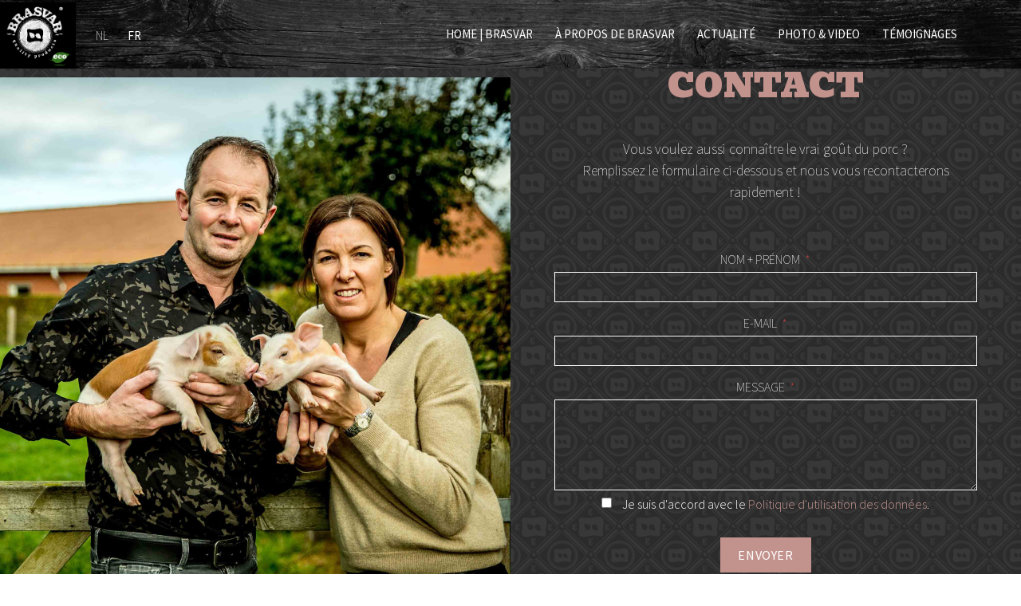

--- FILE ---
content_type: text/html; charset=UTF-8
request_url: https://brasvar.be/fr/contact
body_size: 14876
content:
<!doctype html><html lang="fr" class="no-js sticky-footer"><head> <!-- Global site tag (gtag.js) - Google Analytics --><!--<script async src="https://www.googletagmanager.com/gtag/js?id=UA-93824018-1"></script><script>
  window.dataLayer = window.dataLayer || [];
  function gtag(){dataLayer.push(arguments);}
  gtag('js', new Date());


  gtag('config', 'UA-93824018-1');
</script>--><!-- Google Tag Manager --><script>(function(w,d,s,l,i){w[l]=w[l]||[];w[l].push({'gtm.start':
new Date().getTime(),event:'gtm.js'});var f=d.getElementsByTagName(s)[0],
j=d.createElement(s),dl=l!='dataLayer'?'&l='+l:'';j.async=true;j.src=
'https://www.googletagmanager.com/gtm.js?id='+i+dl;f.parentNode.insertBefore(j,f);
})(window,document,'script','dataLayer','GTM-WHFX6BK');</script><!-- End Google Tag Manager --> <!-- Google Tag Manager --><script>(function(w,d,s,l,i){w[l]=w[l]||[];w[l].push({'gtm.start':
new Date().getTime(),event:'gtm.js'});var f=d.getElementsByTagName(s)[0],
j=d.createElement(s),dl=l!='dataLayer'?'&l='+l:'';j.async=true;j.src=
'https://www.googletagmanager.com/gtm.js?id='+i+dl;f.parentNode.insertBefore(j,f);
})(window,document,'script','dataLayer','GTM-KZ2DLCRM');</script><!-- End Google Tag Manager --><script>
(function() {
  if (window.history && window.history.replaceState) {
    const url = new URL(window.location);
    const paramsToStrip = ['_gl', '_ga', '_ga_NY1JLEG66X', '_ga_C9KV89WNR8']; // Add any others you see

    let changed = false;
    paramsToStrip.forEach(param => {
      if (url.searchParams.has(param)) {
        url.searchParams.delete(param);
        changed = true;
      }
    });

    if (changed) {
      window.history.replaceState({}, document.title, url.pathname + url.search + url.hash);
    }
  }
})();
</script> <meta charset="utf-8"> <meta http-equiv="X-UA-Compatible" content="IE=edge"> <title>Contact - Brasvar</title> <meta name="keywords" content=""> <meta name="description" content=""> <meta name="robots" content="index,follow,max-snippet:-1"> <meta name="viewport" content="width=device-width, initial-scale=1, minimal-ui"> <link rel="canonical" href="https://brasvar.be/fr/contact"> <link rel="stylesheet" href="https://shuttle-assets-new.s3.amazonaws.com/compiled/front-821b78f73f.css"> <link rel="stylesheet" href="https://shuttle-storage.s3.amazonaws.com/brasvarrobbewip/system/themes/theme-afb9fd4a24.css"> <link rel="stylesheet" href="https://fonts.googleapis.com/css?family=Source+Sans+Pro:400,400italic,700,700italic,300,300italic,200,200italic&subset=latin-ext"> <link rel="stylesheet" href="https://fonts.googleapis.com/css?family=Bevan:400,400italic,700,700italic&subset=latin,latin-ext"> <link rel="stylesheet" href="https://fonts.googleapis.com/css?family=Arbutus+Slab:400,400italic,700,700italic&subset=latin"> <link rel="stylesheet" href="https://fonts.googleapis.com/css?family=Homemade+Apple:400,400italic,700,700italic&subset=latin"> <script src="https://shuttle-assets-new.s3.amazonaws.com/assets/js/vendor/modernizr.min.js"></script> <script src="https://kit.fontawesome.com/f4fe980f49.js" crossorigin="anonymous"></script> <script src="https://kit.fontawesome.com/78bbb71bd9.js" crossorigin="anonymous"></script> <link rel="apple-touch-icon" sizes="57x57" href="https://shuttle-storage.s3.amazonaws.com/brasvarrobbewip/system/favicon/apple-touch-icon-57x57.png?1587566342&v=db75fc9619"><link rel="apple-touch-icon" sizes="60x60" href="https://shuttle-storage.s3.amazonaws.com/brasvarrobbewip/system/favicon/apple-touch-icon-60x60.png?1587566342&v=db75fc9619"><link rel="apple-touch-icon" sizes="72x72" href="https://shuttle-storage.s3.amazonaws.com/brasvarrobbewip/system/favicon/apple-touch-icon-72x72.png?1587566342&v=db75fc9619"><link rel="apple-touch-icon" sizes="76x76" href="https://shuttle-storage.s3.amazonaws.com/brasvarrobbewip/system/favicon/apple-touch-icon-76x76.png?1587566342&v=db75fc9619"><link rel="apple-touch-icon" sizes="114x114" href="https://shuttle-storage.s3.amazonaws.com/brasvarrobbewip/system/favicon/apple-touch-icon-114x114.png?1587566342&v=db75fc9619"><link rel="apple-touch-icon" sizes="120x120" href="https://shuttle-storage.s3.amazonaws.com/brasvarrobbewip/system/favicon/apple-touch-icon-120x120.png?1587566342&v=db75fc9619"><link rel="apple-touch-icon" sizes="144x144" href="https://shuttle-storage.s3.amazonaws.com/brasvarrobbewip/system/favicon/apple-touch-icon-144x144.png?1587566342&v=db75fc9619"><link rel="apple-touch-icon" sizes="152x152" href="https://shuttle-storage.s3.amazonaws.com/brasvarrobbewip/system/favicon/apple-touch-icon-152x152.png?1587566342&v=db75fc9619"><link rel="apple-touch-icon" sizes="180x180" href="https://shuttle-storage.s3.amazonaws.com/brasvarrobbewip/system/favicon/apple-touch-icon-180x180.png?1587566342&v=db75fc9619"><link rel="icon" type="image/png" sizes="32x32" href="https://shuttle-storage.s3.amazonaws.com/brasvarrobbewip/system/favicon/favicon-32x32.png?1587566342&v=db75fc9619"><link rel="icon" type="image/png" sizes="192x192" href="https://shuttle-storage.s3.amazonaws.com/brasvarrobbewip/system/favicon/android-chrome-192x192.png?1587566342&v=db75fc9619"><link rel="icon" type="image/png" sizes="16x16" href="https://shuttle-storage.s3.amazonaws.com/brasvarrobbewip/system/favicon/favicon-16x16.png?1587566342&v=db75fc9619"><link rel="manifest" href="https://shuttle-storage.s3.amazonaws.com/brasvarrobbewip/system/favicon/site.webmanifest?1587566342&v=db75fc9619"><link rel="mask-icon" href="https://shuttle-storage.s3.amazonaws.com/brasvarrobbewip/system/favicon/safari-pinned-tab.svg?1587566342&v=db75fc9619" color="#ffffff"><link rel="shortcut icon" href="https://shuttle-storage.s3.amazonaws.com/brasvarrobbewip/system/favicon/favicon.ico?1587566342&v=db75fc9619"><meta name="msapplication-TileColor" content="#ffffff"><meta name="msapplication-TileImage" content="https://shuttle-storage.s3.amazonaws.com/brasvarrobbewip/system/favicon/mstile-144x144.png?1587566342&v=db75fc9619"><meta name="msapplication-config" content="https://shuttle-storage.s3.amazonaws.com/brasvarrobbewip/system/favicon/browserconfig.xml?1587566342&v=db75fc9619"> <meta name="apple-mobile-web-app-title" content="Brasvar"> <meta name="application-name" content="Brasvar"> <meta property="og:image" content="http://shuttle-storage.s3.amazonaws.com/brasvarrobbewip/system/resized/Flavor/OG-Image_1200x1200.jpg?1744705918"> <meta property="og:image:width" content="1200"> <meta property="og:image:height" content="1200"> <meta property="og:type" content="website"> <meta property="og:url" content="https://brasvar.be/fr/contact"> <meta property="og:site_name" content="Brasvar"> <meta property="twitter:card" content="summary_large_image"> <meta property="twitter:image" content="http://shuttle-storage.s3.amazonaws.com/brasvarrobbewip/system/resized/Flavor/OG-Image_1200x1200.jpg?1744705918"> <link rel="alternate" hreflang="nl" href="https://brasvar.be/nl/contact"> <link rel="alternate" hreflang="fr" href="https://brasvar.be/fr/contact"> <link rel="alternate" hreflang="x-default" href="https://brasvar.be/nl/contact"> </head><body> <!-- Google Tag Manager (noscript) --><noscript><iframe src="https://www.googletagmanager.com/ns.html?id=GTM-WHFX6BK"
height="0" width="0" style="display:none;visibility:hidden"></iframe></noscript><!-- End Google Tag Manager (noscript) --> <!-- Google Tag Manager (noscript) --><noscript><iframe src="https://www.googletagmanager.com/ns.html?id=GTM-KZ2DLCRM"
height="0" width="0" style="display:none;visibility:hidden"></iframe></noscript><!-- End Google Tag Manager (noscript) --> <!--[if lt IE 10]> <p class="BrowseHappy">You are using an <strong>outdated</strong> browser. Please <a href="http://browsehappy.com/">upgrade your browser</a> to improve your experience.</p> <![endif]--> <div class="Page" id="page-17-contact"><div class="Wrapper" id="wrapper"><section class="Header shuttle-Block sticky sticky-visible " ><div class="shuttle-Widget shuttle-TemplateWidget custom-style-76" id="widget-74-f0aa052d8d9a3210bccbbdf890a7b6fd"><div class="Grid-widgetInnerCell EntityTrigger-74" ><div class="Row"><div class="shuttle-Widget" id="widget-126-319d90a52e6f5a5fab8da60d9d995c71"><div class="Row"><div class="Grid-widgetInnerCell EntityTrigger-126" ><div class="Row"><div class="shuttle-Widget custom-style-110" id="widget-175-088ea3a33fb42e8b6263381690d682c5"><div class="Grid-widgetInnerCell EntityTrigger-175" ><div class="Row"><div class="shuttle-Widget-wrapGrid wrap-Grid" data-grid-cols="2"><div id="grid_ba3406db3b" class="Grid Grid--alignMiddle"><div class="Grid-cell u-size4of12"><div class="Grid-innerCell " data-grid-cell="4/12"><div class="shuttle-Widget custom-style-111 custom-style-51 custom-style-49 headerleft" id="widget-974-536307b48bcf3625a9f7cb12245c2f2f"><div class="Grid-widgetInnerCell EntityTrigger-974" ><div class="Row"><div class="shuttle-Widget u-lg-hidden u-md-hidden" id="widget-978-69ff69f27a96affa859c927ff6cf3c21"><div class="Grid-widgetInnerCell EntityTrigger-978" ><div class="Row"><div class="shuttle-Widget-wrapGrid wrap-Grid" data-grid-cols="3"><div id="grid_d79684f98a" class="Grid Grid--alignMiddle u-noResize"><div class="Grid-cell u-size6of12 u-noResize"><div class="Grid-innerCell " data-grid-cell="6/12"><div class="shuttle-Widget" id="widget-1492-34a8aea02b79bec0d490505701fd1b92"><a class="Grid-widgetInnerCell u-block EntityTrigger-1492" href="/fr/home" ><div class="Row"><div class="shuttle-Element shuttle-Element--image EntityTrigger-131 Entity-131 custom-style-17 custom-style-115" alt="Logo" title="" id="element-131" data-url="https://shuttle-storage.s3.amazonaws.com/brasvarrobbewip/Icons/Logo.png?1587566270&w=1054&h=988" style="height:85px""><div class="FlexEmbed-object" data-asset-resize-id="131-0-9c1c38abbf2e267ef78f013368c7c01e-1a3695a065af6ab46cd714d9dc4a6155" data-asset-id="245" alt="Logo" title="" role="img" style="background-image:url( https://shuttle-storage.s3.amazonaws.com/brasvarrobbewip/system/resized/Icons/Logo_393x0.png?1587566270 );background-position:center center;background-repeat: no-repeat;background-size:contain;"></div></div></div><div class="Row"></div><div class="Row"></div></a></div></div></div><div class="Grid-cell u-size4of12 u-noResize"><div class="Grid-innerCell " data-grid-cell="4/12"><ul class="shuttle-Element shuttle-Element--langNavigation Nav Nav--stacked Nav--withGutter custom-style-text custom-style-112 custom-style-113" id="element-125"><li class="Nav-item is-first"><a class="Nav-itemTarget custom-style-language-navigation-item" href="/nl/contact">nl</a></li><li class="Nav-item"><a class="Nav-itemTarget custom-style-language-navigation-item custom-style-language-navigation-item-active" href="/fr/contact">fr</a></li></ul></div></div><div class="Grid-cell u-size2of12 u-noResize"><div class="Grid-innerCell " data-grid-cell="2/12"><div class="shuttle-Element shuttle-Element--spacer" id="element-987" style="height:0px"></div></div></div></div></div></div></div></div></div><div class="Row"><div class="shuttle-Widget u-sm-hidden" id="widget-980-6741db33ac3f6d81a5c324a9ff49a050"><div class="Grid-widgetInnerCell EntityTrigger-980" ><div class="Row"><div class="shuttle-Widget-wrapGrid wrap-Grid" data-grid-cols="2"><div id="grid_202ee30897" class="Grid Grid--alignMiddle"><div class="Grid-cell u-size3of12"><div class="Grid-innerCell " data-grid-cell="3/12"><div class="shuttle-Widget" id="widget-1494-1fb449e7a996d3ed627a1b815e0d28e9"><a class="Grid-widgetInnerCell u-block EntityTrigger-1494" href="/fr/home" ><div class="Row"><div class="shuttle-Element shuttle-Element--image EntityTrigger-982 Entity-982 custom-style-17 custom-style-115" alt="Logo" title="" id="element-982" data-url="https://shuttle-storage.s3.amazonaws.com/brasvarrobbewip/Icons/Logo.png?1587566270&w=1054&h=988" style="height:85px""><div class="FlexEmbed-object" data-asset-resize-id="982-0-da616dad403ec0c65465dc2a6f476de0-1a3695a065af6ab46cd714d9dc4a6155" data-asset-id="245" alt="Logo" title="" role="img" style="background-image:url( https://shuttle-storage.s3.amazonaws.com/brasvarrobbewip/system/resized/Icons/Logo_197x0.png?1587566270 );background-position:center center;background-repeat: no-repeat;background-size:contain;"></div></div></div><div class="Row"></div><div class="Row"></div></a></div></div></div><div class="Grid-cell u-size9of12"><div class="Grid-innerCell " data-grid-cell="9/12"><ul class="shuttle-Element shuttle-Element--langNavigation Nav Nav--withGutter custom-style-text custom-style-112 custom-style-113" id="element-985"><li class="Nav-item is-first"><a class="Nav-itemTarget custom-style-language-navigation-item" href="/nl/contact">nl</a></li><li class="Nav-item"><a class="Nav-itemTarget custom-style-language-navigation-item custom-style-language-navigation-item-active" href="/fr/contact">fr</a></li></ul></div></div></div></div></div></div></div></div></div></div></div></div><div class="Grid-cell u-size8of12"><div class="Grid-innerCell " data-grid-cell="8/12"><div class="shuttle-Widget custom-style-114 headerright" id="widget-187-d9dd99ce47dec6340d321036a67ed2f3"><div class="Grid-widgetInnerCell EntityTrigger-187" ><div class="Row"><div class="shuttle-Widget-wrapGrid wrap-Grid" data-grid-cols="2"><style>#grid_2ab5cd1764:before,	#grid_2ab5cd1764:after,	#grid_2ab5cd1764 >.Grid-cell:before,	#grid_2ab5cd1764 >.Grid-cell:after{ border-color: #d44422; }</style><div id="grid_2ab5cd1764" class="Grid"><div class="Grid-cell u-size3of12"><div class="Grid-innerCell " data-grid-cell="3/12"><div class="NavWrapper Nav-180" id="element-180"></div></div></div><div class="Grid-cell u-size9of12"><div class="Grid-innerCell " data-grid-cell="9/12"><style>@media (max-width: 1120px) {	.Nav-117 { display: none; visibility: hidden; }	.Nav--responsive-117 { display: block; visibility: visible; }	}	#ToggleNav-38b8056d5e:checked ~ .ToggleNav-label {	}</style><div class="NavWrapper Nav-117 mainnav" id="element-117"><ul class="shuttle-Element shuttle-Element--navigation Nav custom-style-navigation custom-style-1 custom-style-5 custom-style-50"><li class="Nav-item"><a href="/fr/home" class="Nav-itemTarget EntityTrigger-117-0-0 custom-style-74 custom-style-navigation-item" >Home | Brasvar</a></li><li class="Nav-item"><a href="/fr/over-brasvar" class="Nav-itemTarget EntityTrigger-117-0-1 custom-style-74 custom-style-navigation-item" >À propos de Brasvar</a></li><li class="Nav-item"><a href="/fr/nieuws" class="Nav-itemTarget EntityTrigger-117-0-2 custom-style-74 custom-style-navigation-item" >Actualité</a></li><li class="Nav-item"><a href="/fr/foto-video" class="Nav-itemTarget EntityTrigger-117-0-3 custom-style-74 custom-style-navigation-item" >Photo &amp; video</a></li><li class="Nav-item"><a href="/fr/getuigenissen" class="Nav-itemTarget EntityTrigger-117-0-4 custom-style-74 custom-style-navigation-item" >Témoignages </a></li><li class="Nav-item"><a href="/fr/verkoopunt" class="Nav-itemTarget EntityTrigger-117-0-5 custom-style-74 custom-style-navigation-item" >Points de vente</a></li><li class="Nav-item"><a href="/fr/contact" class="Nav-itemTarget EntityTrigger-117-0-6 custom-style-74 custom-style-navigation-item custom-style-74 custom-style-navigation-item-active" >Contact</a></li></ul></div><div class="NavWrapper NavWrapper--responsive Nav--responsive-117 mainnav" id="element-117"><input class="ToggleNav " id="ToggleNav-38b8056d5e" type="checkbox" tabindex="-1" aria-hidden="true"><label class="ToggleNav-label custom-style-responsive-navigation-toggle-button custom-style-118" for="ToggleNav-38b8056d5e" aria-hidden="true"></label><ul class="shuttle-Element shuttle-Element--navigation Nav Nav--stacked custom-style-responsive-navigation-dropdown custom-style-117"><li class="Nav-item"><a href="/fr/home" class="Nav-itemTarget EntityTrigger-117-0-0 custom-style-responsive-navigation-button" >Home | Brasvar</a></li><li class="Nav-item"><a href="/fr/over-brasvar" class="Nav-itemTarget EntityTrigger-117-0-1 custom-style-responsive-navigation-button" >À propos de Brasvar</a></li><li class="Nav-item"><a href="/fr/nieuws" class="Nav-itemTarget EntityTrigger-117-0-2 custom-style-responsive-navigation-button" >Actualité</a></li><li class="Nav-item"><a href="/fr/foto-video" class="Nav-itemTarget EntityTrigger-117-0-3 custom-style-responsive-navigation-button" >Photo &amp; video</a></li><li class="Nav-item"><a href="/fr/getuigenissen" class="Nav-itemTarget EntityTrigger-117-0-4 custom-style-responsive-navigation-button" >Témoignages </a></li><li class="Nav-item"><a href="/fr/verkoopunt" class="Nav-itemTarget EntityTrigger-117-0-5 custom-style-responsive-navigation-button" >Points de vente</a></li><li class="Nav-item"><a href="/fr/contact" class="Nav-itemTarget EntityTrigger-117-0-6 custom-style-responsive-navigation-button custom-style-responsive-navigation-button-active" >Contact</a></li></ul></div></div></div></div></div></div></div></div></div></div></div></div></div></div></div></div></div></div></div></div></div></div></section><section class="Main shuttle-Region " ><div class="Content shuttle-Block "><!-- Content-inner or Side-inner --><div class="Content-inner "><div class="shuttle-Widget shuttle-TemplateWidget" id="widget-3-b41c2531461b488904fdb3b4f2b683ac"><div class="Grid-widgetInnerCell EntityTrigger-3" ><div class="Row"><div class="shuttle-Element shuttle-Element--spacer" id="element-1131" style="height:86px"></div></div><div class="Row"><div class="Row"><div class="shuttle-Widget custom-style-126" id="widget-2655-0ca4341e7f1642f914d0e32bc837b110"><div class="Row"><div class="Grid-widgetInnerCell EntityTrigger-2655" ><div class="Row"><div class="shuttle-Widget-wrapGrid wrap-Grid" data-grid-cols="2"><div id="grid_a1b007d9fd" class="Grid Grid--alignMiddle"><div class="Grid-cell u-size6of12"><div class="Grid-innerCell " data-grid-cell="6/12"><div class="shuttle-Widget custom-style-166" id="widget-2657-ba5ef467cf74efb7866900b66e15933f"><div class="Grid-widgetInnerCell EntityTrigger-2657" ><div class="Row"><img class="shuttle-Element shuttle-Element--image EntityTrigger-2659 Entity-2659 imgwide" alt="ContactLarge" title="" id="element-2659" data-url="https://shuttle-storage.s3.amazonaws.com/brasvarrobbewip/Flavor/ContactLarge.jpg?1555424235&w=2000&h=2000" data-asset-resize-id="2659-0-042a9e6254675a59704127dfada9c829-aee731769435b8439b3f87da8a67b516" data-asset-id="192" src="https://shuttle-storage.s3.amazonaws.com/brasvarrobbewip/system/resized/Flavor/ContactLarge_1178x0.jpg?1555424235"></div><div class="Row"><div class="shuttle-Element shuttle-Element--image EntityTrigger-2660 Entity-2660 imgslim" alt="ContactLarge" title="" id="element-2660" data-url="https://shuttle-storage.s3.amazonaws.com/brasvarrobbewip/Flavor/ContactLarge.jpg?1555424235&w=2000&h=2000" style="height:640px""><div class="FlexEmbed-object" data-asset-resize-id="2660-0-49598961114c0220160adbf3fc4849b6-aee731769435b8439b3f87da8a67b516" data-asset-id="192" alt="ContactLarge" title="" role="img" style="background-image:url( https://shuttle-storage.s3.amazonaws.com/brasvarrobbewip/system/resized/Flavor/ContactLarge_0x1280.jpg?1555424235 );background-position:center center;background-repeat: no-repeat;background-size:cover;"></div></div></div></div></div></div></div><div class="Grid-cell u-size6of12"><div class="Grid-innerCell " data-grid-cell="6/12"><div class="shuttle-Widget" id="widget-2661-aee2d43fe2f9a6177d0a8c132892090f"><div class="Grid-widgetInnerCell EntityTrigger-2661" ><div class="Row"><div class="shuttle-Widget-wrapGrid wrap-Grid" data-grid-cols="3"><div id="grid_bbd46a7a0f" class="Grid Grid--withGutter Grid--alignMiddle u-noResize"><div class="Grid-cell u-size1of12 u-noResize"><div class="Grid-innerCell " data-grid-cell="1/12"><div class="shuttle-Element shuttle-Element--spacer" id="element-2671" style="height:0px"></div></div></div><div class="Grid-cell u-size10of12 u-noResize"><div class="Grid-innerCell " data-grid-cell="10/12"><div class="Row"><div class="shuttle-Element shuttle-Element--spacer u-lg-hidden u-md-hidden" id="element-2673" style="height:45px"></div></div><div class="Row"><div class="shuttle-Element shuttle-Element--title" id="element-2663"><h1 class="custom-style-h1 custom-style-59 custom-style-1 custom-style-112">Contact</h1></div></div><div class="Row"><div class="shuttle-Element shuttle-Element--text custom-style-text custom-style-39 custom-style-11 custom-style-1" id="element-2664">Vous voulez aussi connaître le vrai goût du porc ?<br />Remplissez le formulaire ci-dessous et nous vous recontacterons rapidement !</div></div><div class="Row"><div class="shuttle-FormWidget custom-style-1"><form method="POST" action="https://brasvar.be/form/fr/2665" accept-charset="UTF-8" class="Form--vertical" enctype="multipart/form-data"><input type="hidden" name="redirect" value="/fr/contact/thanks"><input type="hidden" name="add_parameters" value="0"><div class="Row"><div class="Form-item is-required " id="element-2668"><label for="fields[2668]" class="Form-label custom-style-165">Nom + Prénom</label><div class="Form-controls"><input id="fields[2668]" placeholder="" class="custom-style-form-text-field" data-parsley-maxlength="255" required name="fields[2668]" type="text" value=""> </div></div></div><div class="Row"><div class="Form-item is-required " id="element-2669"><label for="fields[2669]" class="Form-label custom-style-165">E-mail</label><div class="Form-controls"><input id="fields[2669]" placeholder="" class="custom-style-form-text-field" data-parsley-maxlength="255" required name="fields[2669]" type="email" value=""> </div></div></div><div class="Row"><div class="Form-item is-required " id="element-2670"><label for="fields[2670]" class="Form-label custom-style-165">Message</label><div class="Form-controls"><textarea id="fields[2670]" placeholder="" class="custom-style-form-text-field" data-parsley-maxlength="255" rows="4" required name="fields[2670]" cols="50"></textarea> </div></div></div><div class="Row"><label class="Field-checkbox custom-style-11 "> <input class="Field " name="fields[3998]" type="checkbox" value="1" required="1"> Je suis d'accord avec le <a class="color-1" href="/fr/privacy-policy">Politique d'utilisation des données</a>.</label></div><div class="Row"><div class="Form-item Form-item--action"><div class="Form-controls"><button type="submit" class="Button custom-style-148 custom-style-38 custom-style-26 custom-style-7">Envoyer</button></div></div></div><input name="_origin" type="hidden" value="26"><input name="form_rendered_at" type="hidden" value="1770053077"></form></div></div><div class="Row"><div class="shuttle-Element shuttle-Element--spacer u-lg-hidden u-md-hidden" id="element-2674" style="height:10px"></div></div></div></div><div class="Grid-cell u-size1of12 u-noResize"><div class="Grid-innerCell " data-grid-cell="1/12"><div class="shuttle-Element shuttle-Element--spacer" id="element-2672" style="height:0px"></div></div></div></div></div></div></div></div></div></div></div></div></div></div></div></div></div><div class="Row"><div class="shuttle-Widget custom-style-3" id="widget-2675-e7c5adbdaeaa751f9ab28b785125cf2b"><div class="Grid-widgetInnerCell EntityTrigger-2675" ><div class="Row"><div class="shuttle-Widget-wrapGrid wrap-Grid" data-grid-cols="2"><style>#grid_e81e367f73:before,	#grid_e81e367f73:after,	#grid_e81e367f73 >.Grid-cell:before,	#grid_e81e367f73 >.Grid-cell:after{ border-color: #2d2d2d; }</style><div id="grid_e81e367f73" class="Grid Grid--alignMiddle Grid--withColumnDivider Grid--withBorderWidth-1"><div class="Grid-cell u-size6of12"><div class="Grid-innerCell " data-grid-cell="6/12"><div class="shuttle-Widget custom-style-1 custom-style-163" id="widget-2677-5ecfa973b7c89eeaa4c2eb4d5d190bf2"><div class="Row"><div class="Grid-widgetInnerCell EntityTrigger-2677" ><div class="Row"><div class="shuttle-Element shuttle-Element--text custom-style-text custom-style-h1 custom-style-112" id="element-2679"><p><span class="custom-style-h1"><span class="color-16">Meat</span> <span class="color-1">Brasvar</span></span></p></div></div></div></div></div></div></div><div class="Grid-cell u-size6of12"><div class="Grid-innerCell " data-grid-cell="6/12"><div class="Row Row--withBorderWidth-1" style="border-bottom-color: #2d2d2d;"><div class="shuttle-Widget u-lg-hidden u-md-hidden" id="widget-2680-621975fcf5f885d8e5fde7196e35c11c"><div class="shuttle-Repeat-wrapGrid wrap-Grid" data-grid-cols="2"><style>#grid_cb366f7561:before,	#grid_cb366f7561:after,	#grid_cb366f7561 > .Grid-cell:before,	#grid_cb366f7561 > .Grid-cell:after{ border-color: #000000; }</style><div id="grid_cb366f7561" class="Grid Grid--withGutter Grid--withRowGutter Grid--alignMiddle u-noResize Grid--withColumnDivider Grid--withBorderWidth-1"><div class="Grid-cell u-size1of2 is-first"><div class="Grid-widgetInnerCell EntityTrigger-2680" ><div class="Row"><div class="shuttle-Widget" id="widget-2682-22ef000a58f62e840704dab485ba1c80"><a class="Grid-widgetInnerCell u-block EntityTrigger-2682" href="/fr/verkoopunt" data-action="1"><div class="Row"><div class="shuttle-Element shuttle-Element--spacer" id="element-2685" style="height:38px"></div></div><div class="Row"><div class="shuttle-Element shuttle-Element--text custom-style-text custom-style-112 custom-style-1 custom-style-128 custom-style-129" id="element-2684">Points de vente</div></div><div class="Row"><div class="shuttle-Element shuttle-Element--spacer" id="element-2686" style="height:38px"></div></div></a></div></div></div></div><div class="Grid-cell u-size1of2 is-last"><div class="Grid-widgetInnerCell EntityTrigger-2680" ><div class="Row"><div class="shuttle-Widget" id="widget-2682-22ef000a58f62e840704dab485ba1c80"><a class="Grid-widgetInnerCell u-block EntityTrigger-2682" href="/fr/verkoopunt#distribution" data-action="2"><div class="Row"><div class="shuttle-Element shuttle-Element--spacer" id="element-2685" style="height:38px"></div></div><div class="Row"><div class="shuttle-Element shuttle-Element--text custom-style-text custom-style-112 custom-style-1 custom-style-128 custom-style-129" id="element-2684">Distribution</div></div><div class="Row"><div class="shuttle-Element shuttle-Element--spacer" id="element-2686" style="height:38px"></div></div></a></div></div></div></div></div></div></div></div><div class="Row"><div class="shuttle-Widget u-sm-hidden" id="widget-2687-0317f70a8fdc69945f5eba559ca0ff22"><div class="shuttle-Repeat-wrapGrid wrap-Grid" data-grid-cols="2"><style>#grid_aab3d511cf:before,	#grid_aab3d511cf:after,	#grid_aab3d511cf > .Grid-cell:before,	#grid_aab3d511cf > .Grid-cell:after{ border-color: #000000; }</style><div id="grid_aab3d511cf" class="Grid Grid--withGutter Grid--withRowGutter Grid--withColumnDivider Grid--withBorderWidth-1"><div class="Grid-cell u-size1of2 is-first"><div class="Grid-widgetInnerCell EntityTrigger-2687" ><div class="Row"><div class="shuttle-Widget" id="widget-2689-3f78edfa6ca403ece21cbd03f7d55d63"><a class="Grid-widgetInnerCell u-block EntityTrigger-2689" href="/fr/verkoopunt" data-action="3"><div class="Row"><div class="shuttle-Element shuttle-Element--spacer" id="element-2692" style="height:38px"></div></div><div class="Row"><div class="shuttle-Element shuttle-Element--text custom-style-text custom-style-112 custom-style-1 custom-style-128 custom-style-129" id="element-2691">Points de vente</div></div><div class="Row"><div class="shuttle-Element shuttle-Element--spacer" id="element-2693" style="height:38px"></div></div></a></div></div></div></div><div class="Grid-cell u-size1of2 is-last"><div class="Grid-widgetInnerCell EntityTrigger-2687" ><div class="Row"><div class="shuttle-Widget" id="widget-2689-3f78edfa6ca403ece21cbd03f7d55d63"><a class="Grid-widgetInnerCell u-block EntityTrigger-2689" href="/fr/verkoopunt#distribution" data-action="4"><div class="Row"><div class="shuttle-Element shuttle-Element--spacer" id="element-2692" style="height:38px"></div></div><div class="Row"><div class="shuttle-Element shuttle-Element--text custom-style-text custom-style-112 custom-style-1 custom-style-128 custom-style-129" id="element-2691">Distribution</div></div><div class="Row"><div class="shuttle-Element shuttle-Element--spacer" id="element-2693" style="height:38px"></div></div></a></div></div></div></div></div></div></div></div></div></div></div></div></div></div></div></div></div></div></div></div></div></section></div><section class="Footer shuttle-Block Footer--sticky " ><div class="shuttle-Widget shuttle-TemplateWidget" id="widget-76-f149912881d4fa529f87bed0a89cc6bf"><div class="Grid-widgetInnerCell EntityTrigger-76" ><div class="Row"></div><div class="Row"><div class="shuttle-Widget custom-style-18" id="widget-199-b0c44058a22008efcfef1692f769b23f"><div class="Grid-widgetInnerCell EntityTrigger-199" ><div class="Row"></div><div class="Row"></div><div class="Row"><div class="shuttle-Widget u-lg-hidden u-md-hidden" id="widget-1003-aef68780287f5872715cde62fa5807ee"><div class="Grid-widgetInnerCell EntityTrigger-1003" ><div class="Row"><div class="shuttle-Widget custom-style-140" id="widget-1067-29cd2b79b992e34debb9a3e742bb7113"><div class="Grid-widgetInnerCell EntityTrigger-1067" ><div class="Row"><div class="shuttle-Element shuttle-Element--spacer" id="element-1116" style="height:30px"></div></div><div class="Row"><div class="shuttle-Widget" id="widget-1090-de816785e37dbbebc689ab41bb4888db"><div class="Grid-widgetInnerCell EntityTrigger-1090" ><div class="Row"><div class="shuttle-Widget" id="widget-1093-59fe78ab672fd547b7310528418eceb4"><div class="Row"><div class="Grid-widgetInnerCell EntityTrigger-1093" ><div class="Row"><div class="shuttle-Element shuttle-Element--text custom-style-text custom-style-1 custom-style-11 custom-style-16 custom-style-138" id="element-1095">Le porc BRASVAR est élevé par<br />Kristof Verschelde et Angelique Dobbels :</div></div><div class="Row"><div class="shuttle-Element shuttle-Element--spacer" id="element-1097" style="height:30px"></div></div><div class="Row"><div class="shuttle-Element shuttle-Element--text custom-style-text custom-style-1 custom-style-11 custom-style-16" id="element-1096"><p><p>Landegemstraat 14<br />9850 Nevele<br /><a href="tel:+32 (0)491 25 00 35">T:&nbsp; </a><a href="tel:+32 (0)473 70 87 46">+32 (0)473 70 87 46</a></p></p></div></div></div></div></div></div><div class="Row"><div class="shuttle-Element shuttle-Element--spacer" id="element-1098" style="height:45px"></div></div><div class="Row"><div class="shuttle-Widget" id="widget-1100-198a07566d1ee659e73b5fbe7d571a2e"><div class="Grid-widgetInnerCell EntityTrigger-1100" ><div class="Row"><div class="shuttle-Widget-wrapGrid wrap-Grid" data-grid-cols="3"><div id="grid_9a110dc69d" class="Grid Grid--alignMiddle u-noResize"><div class="Grid-cell u-size4of11 u-noResize"><div class="Grid-innerCell " data-grid-cell="4/11"><div class="shuttle-Element shuttle-Element--spacer" id="element-1102" style="height:0px"></div></div></div><div class="Grid-cell u-size3of11 u-noResize"><div class="Grid-innerCell " data-grid-cell="3/11"><div class="shuttle-Widget custom-style-1" id="widget-1103-9c0234db4bf600786fb4afb57c3a24d2"><div class="shuttle-Repeat-wrapGrid wrap-Grid" data-grid-cols="2"><div id="grid_9fab717509" class="Grid Grid--withGutter-small Grid--withRowGutter-small Grid--alignMiddle u-noResize"><div class="Grid-cell u-size1of2 is-first"><div class="Grid-widgetInnerCell EntityTrigger-1103" ><div class="Row"><div class="shuttle-Widget" id="widget-1105-f84e5c9d10d6ae64e9ab8167818cde9f"><div class="Grid-widgetInnerCell EntityTrigger-1105" ><div class="Row"><a href="https://www.facebook.com/Brasvar-varkens-met-klasse-231037743578541/" class="" target="_blank"><div data-action="5" class="shuttle-Element shuttle-Element--image EntityTrigger-1107 Entity-1107" alt="Facebook" title="" id="element-1107" data-url="https://shuttle-storage.s3.amazonaws.com/brasvarrobbewip/Icons/Facebook.png?1555315196&w=86&h=86" style="height:32px""><div class="FlexEmbed-object" data-asset-resize-id="1107-0-0d33ebbc145dd55ae34e8d2fc2fe64d2-2ca3d623e3705e4e33954334cbe0b7a5" data-asset-id="151" alt="Facebook" title="" role="img" style="background-image:url( https://shuttle-storage.s3.amazonaws.com/brasvarrobbewip/system/resized/Icons/Facebook_86x0.png?1555315196 );background-position:center center;background-repeat: no-repeat;background-size:contain;"></div></div></a></div></div></div></div></div></div><div class="Grid-cell u-size1of2 is-last"><div class="Grid-widgetInnerCell EntityTrigger-1103" ><div class="Row"><div class="shuttle-Widget" id="widget-1105-f84e5c9d10d6ae64e9ab8167818cde9f"><div class="Grid-widgetInnerCell EntityTrigger-1105" ><div class="Row"><a href="https://twitter.com/brasvarinfo" class="" target="_blank"><div data-action="6" class="shuttle-Element shuttle-Element--image EntityTrigger-1107 Entity-1107" alt="Twitter" title="" id="element-1107" data-url="https://shuttle-storage.s3.amazonaws.com/brasvarrobbewip/Icons/Twitter.png?1555315196&w=86&h=86" style="height:32px""><div class="FlexEmbed-object" data-asset-resize-id="1107-1-0d33ebbc145dd55ae34e8d2fc2fe64d2-5e042fab49dff62b968d2e3b6c084a77" data-asset-id="152" alt="Twitter" title="" role="img" style="background-image:url( https://shuttle-storage.s3.amazonaws.com/brasvarrobbewip/system/resized/Icons/Twitter_86x0.png?1555315196 );background-position:center center;background-repeat: no-repeat;background-size:contain;"></div></div></a></div></div></div></div></div></div></div></div></div></div></div><div class="Grid-cell u-size4of11 u-noResize"><div class="Grid-innerCell " data-grid-cell="4/11"><div class="shuttle-Element shuttle-Element--spacer" id="element-1108" style="height:0px"></div></div></div></div></div></div></div></div></div></div></div></div><div class="Row"><div class="shuttle-Element shuttle-Element--spacer" id="element-1117" style="height:30px"></div></div></div></div></div><div class="Row"><div class="shuttle-Widget custom-style-120" id="widget-1065-343136cfb1ccd5ad2d6d3faf9b7450d4"><div class="Grid-widgetInnerCell EntityTrigger-1065" ><div class="Row"><div class="shuttle-Element shuttle-Element--spacer" id="element-1118" style="height:15px"></div></div><div class="Row"><div class="shuttle-Widget" id="widget-1006-f22938532ba9beb3c1a2c60a19dd12e0"><div class="Row"><div class="Grid-widgetInnerCell EntityTrigger-1006" ><div class="Row"><div class="shuttle-Element shuttle-Element--text custom-style-text custom-style-1 custom-style-124 custom-style-125" id="element-1008"><p>&copy; Brasvar 2017 - 2026 - <a href="/fr/privacy-policy"><span class="color-7">privacy policy</span></a></p></div></div></div></div></div></div><div class="Row"><div class="shuttle-Element shuttle-Element--image EntityTrigger-1005 Entity-1005 custom-style-38" alt="FlandersSuffix" title="" id="element-1005" data-url="https://shuttle-storage.s3.amazonaws.com/brasvarrobbewip/Flavor/FlandersSuffix.jpg?1555060444&w=993&h=409" style="height:42px""><div class="FlexEmbed-object" data-asset-resize-id="1005-1ddb0708c7a2212dde997fef30afb85b" data-asset-id="140" alt="FlandersSuffix" title="" role="img" style="background-image:url( https://shuttle-storage.s3.amazonaws.com/brasvarrobbewip/system/resized/Flavor/FlandersSuffix_993x0.jpg?1555060444 );background-position:center center;background-repeat: no-repeat;background-size:contain;"></div></div></div><div class="Row"><div class="shuttle-Widget credits" id="widget-1009-8fd4b020d0167128ede33499985198b0"><a class="Grid-widgetInnerCell u-block EntityTrigger-1009" href="https://www.likeavirgin.be" target="_blank"><div class="Row"><div class="shuttle-Widget" id="widget-1013-92ad5aed36909e51d7934ec3633e6994"><div class="Grid-widgetInnerCell EntityTrigger-1013" ><div class="Row"><div class="shuttle-Element shuttle-Element--image EntityTrigger-1015 Entity-1015" alt="G-Gray1" title="" id="element-1015" data-url="https://shuttle-storage.s3.amazonaws.com/brasvarrobbewip/Icons%20LaV/G-Gray1.svg?1555417848&w=0&h=0" style="height:30px""><div class="FlexEmbed-object" data-asset-resize-id="1015-73b25e2ab74aab890ab8fc7e13f4b1ce" data-asset-id="27" alt="G-Gray1" title="" role="img" style="background-image:url( https://shuttle-storage.s3.amazonaws.com/brasvarrobbewip/Icons%20LaV/G-Gray1.svg?1555417848 );background-position:center center;background-repeat: no-repeat;background-size:contain;"></div></div></div></div></div></div><div class="Row"><div class="shuttle-Element shuttle-Element--text custom-style-text custom-style-121 custom-style-1" id="element-1016"><p>Site by Like a Virgin</p></div></div></a></div></div><div class="Row"><div class="shuttle-Element shuttle-Element--spacer" id="element-1119" style="height:15px"></div></div></div></div></div></div></div></div><div class="Row"><div class="shuttle-Widget u-sm-hidden" id="widget-1001-7350241189c8f31edbcf7c40c35360f1"><div class="Grid-widgetInnerCell EntityTrigger-1001" ><div class="Row"><div class="shuttle-Widget custom-style-140" id="widget-1057-220e5407cd818cd90193fdd67b63718c"><div class="Grid-widgetInnerCell EntityTrigger-1057" ><div class="Row"><div class="shuttle-Widget custom-style-51 custom-style-49" id="widget-1084-52344ddca0c64d9edd39be513616c15b"><div class="Grid-widgetInnerCell EntityTrigger-1084" ><div class="Row"><div class="shuttle-Element shuttle-Element--spacer" id="element-1115" style="height:35px"></div></div><div class="Row"><div class="shuttle-Widget" id="widget-1059-c7a0fe0b8b4b66b5c8464029d3d04a32"><div class="Row"><div class="Grid-widgetInnerCell EntityTrigger-1059" ><div class="Row"><div class="shuttle-Element shuttle-Element--text custom-style-text custom-style-1 custom-style-11 custom-style-16 custom-style-138" id="element-1061">Le porc BRASVAR est élevé par<br />Kristof Verschelde et Angelique Dobbels :</div></div><div class="Row"><div class="shuttle-Element shuttle-Element--spacer" id="element-1083" style="height:30px"></div></div><div class="Row"><div class="shuttle-Element shuttle-Element--text custom-style-text custom-style-1 custom-style-11 custom-style-16" id="element-1062"><p><p>Landegemstraat 14<br />9850 Nevele<br /><a href="tel:+32 (0)491 25 00 35">T:&nbsp; </a><a href="tel:+32 (0)473 70 87 46">+32 (0)473 70 87 46</a></p></p></div></div></div></div></div></div><div class="Row"><div class="shuttle-Element shuttle-Element--spacer" id="element-1082" style="height:45px"></div></div><div class="Row"><div class="shuttle-Widget-wrapGrid wrap-Grid" data-grid-cols="3"><div id="grid_2cf1b47608" class="Grid Grid--withGutter"><div class="Grid-cell u-size2of12"><div class="Grid-innerCell " data-grid-cell="2/12"><div class="shuttle-Element shuttle-Element--spacer" id="element-1080" style="height:0px"></div></div></div><div class="Grid-cell u-size8of12"><div class="Grid-innerCell " data-grid-cell="8/12"><div class="shuttle-Widget" id="widget-1078-cd3e0e0af5a475f3ecb568c3df55bcc3"><div class="Grid-widgetInnerCell EntityTrigger-1078" ><div class="Row"><div class="shuttle-Widget-wrapGrid wrap-Grid" data-grid-cols="3"><div id="grid_1aa06e4c8b" class="Grid Grid--alignMiddle"><div class="Grid-cell u-size5of11"><div class="Grid-innerCell " data-grid-cell="5/11"><div class="shuttle-Element shuttle-Element--spacer" id="element-1074" style="height:0px"></div></div></div><div class="Grid-cell u-size1of11"><div class="Grid-innerCell " data-grid-cell="1/11"><div class="shuttle-Widget custom-style-1" id="widget-1063-1e8e689b6c3bca072dd190afe901855c"><div class="shuttle-Repeat-wrapGrid wrap-Grid" data-grid-cols="2"><div id="grid_7f7cac8df0" class="Grid Grid--withGutter-small Grid--withRowGutter-small Grid--alignMiddle"><div class="Grid-cell u-size1of2 is-first"><div class="Grid-widgetInnerCell EntityTrigger-1063" ><div class="Row"><div class="shuttle-Widget" id="widget-1072-4354c45e127a324c1d7c11b6681a99ee"><div class="Grid-widgetInnerCell EntityTrigger-1072" ><div class="Row"><a href="https://www.facebook.com/Brasvar-varkens-met-klasse-231037743578541/" class="" target="_blank"><div data-action="7" class="shuttle-Element shuttle-Element--image EntityTrigger-1071 Entity-1071" alt="Facebook" title="" id="element-1071" data-url="https://shuttle-storage.s3.amazonaws.com/brasvarrobbewip/Icons/Facebook.png?1555315196&w=86&h=86" style="height:32px""><div class="FlexEmbed-object" data-asset-resize-id="1071-0-3711a04943e1128f8966a4e4805d95b2-a95a5993c9cbdbcff4e583faadfe56f9" data-asset-id="151" alt="Facebook" title="" role="img" style="background-image:url( https://shuttle-storage.s3.amazonaws.com/brasvarrobbewip/system/resized/Icons/Facebook_71x0.png?1555315196 );background-position:center center;background-repeat: no-repeat;background-size:contain;"></div></div></a></div></div></div></div></div></div><div class="Grid-cell u-size1of2 is-last"><div class="Grid-widgetInnerCell EntityTrigger-1063" ><div class="Row"><div class="shuttle-Widget" id="widget-1072-4354c45e127a324c1d7c11b6681a99ee"><div class="Grid-widgetInnerCell EntityTrigger-1072" ><div class="Row"><a href="https://twitter.com/brasvarinfo" class="" target="_blank"><div data-action="8" class="shuttle-Element shuttle-Element--image EntityTrigger-1071 Entity-1071" alt="Twitter" title="" id="element-1071" data-url="https://shuttle-storage.s3.amazonaws.com/brasvarrobbewip/Icons/Twitter.png?1555315196&w=86&h=86" style="height:32px""><div class="FlexEmbed-object" data-asset-resize-id="1071-1-3711a04943e1128f8966a4e4805d95b2-219cd9f04f8bfc1161a90a9c204c836f" data-asset-id="152" alt="Twitter" title="" role="img" style="background-image:url( https://shuttle-storage.s3.amazonaws.com/brasvarrobbewip/system/resized/Icons/Twitter_71x0.png?1555315196 );background-position:center center;background-repeat: no-repeat;background-size:contain;"></div></div></a></div></div></div></div></div></div></div></div></div></div></div><div class="Grid-cell u-size5of11"><div class="Grid-innerCell " data-grid-cell="5/11"><div class="shuttle-Element shuttle-Element--spacer" id="element-1075" style="height:0px"></div></div></div></div></div></div></div></div></div></div><div class="Grid-cell u-size2of12"><div class="Grid-innerCell " data-grid-cell="2/12"><div class="shuttle-Element shuttle-Element--spacer" id="element-1081" style="height:0px"></div></div></div></div></div></div><div class="Row"><div class="shuttle-Element shuttle-Element--spacer" id="element-1076" style="height:35px"></div></div></div></div></div><div class="Row"><div class="shuttle-Widget shuttle-Widget--overlap" id="widget-1086-209c98239817a853ece50e8b3f3757c1"><div class="Grid-widgetInnerCell EntityTrigger-1086" ><div class="Row"><div class="shuttle-Widget-wrapGrid wrap-Grid" data-grid-cols="2"><div id="grid_f7c6859ff8" class="Grid Grid--withGutter"><div class="Grid-cell u-size6of12"><div class="Grid-innerCell " data-grid-cell="6/12"><div class="shuttle-Element shuttle-Element--image EntityTrigger-1088 Entity-1088 custom-style-147" alt="ContactPig1" title="" id="element-1088" data-url="https://shuttle-storage.s3.amazonaws.com/brasvarrobbewip/Flavor/ContactPig1.png?1555317336&w=1790&h=1830" style="height:205px""><div class="FlexEmbed-object" data-asset-resize-id="1088-7b5246c1964202a99796fd8481425535" data-asset-id="153" alt="ContactPig1" title="" role="img" style="background-image:url( https://shuttle-storage.s3.amazonaws.com/brasvarrobbewip/system/resized/Flavor/ContactPig1_1150x0.png?1555317336 );background-position:left center;background-repeat: no-repeat;background-size:contain;"></div></div></div></div><div class="Grid-cell u-size6of12"><div class="Grid-innerCell " data-grid-cell="6/12"><div class="shuttle-Element shuttle-Element--image EntityTrigger-1089 Entity-1089 custom-style-147" alt="ContactPig2" title="" id="element-1089" data-url="https://shuttle-storage.s3.amazonaws.com/brasvarrobbewip/Flavor/ContactPig2.png?1555317337&w=1658&h=1939" style="height:205px""><div class="FlexEmbed-object" data-asset-resize-id="1089-30ecc8b1ba806c7596e6b9541581bffd" data-asset-id="154" alt="ContactPig2" title="" role="img" style="background-image:url( https://shuttle-storage.s3.amazonaws.com/brasvarrobbewip/system/resized/Flavor/ContactPig2_1150x0.png?1555317337 );background-position:right center;background-repeat: no-repeat;background-size:contain;"></div></div></div></div></div></div></div></div></div></div></div></div></div><div class="Row"><div class="shuttle-Widget custom-style-120" id="widget-1055-e97f98047c2a5a7c79ba23f5015224dc"><div class="Grid-widgetInnerCell EntityTrigger-1055" ><div class="Row"><div class="shuttle-Widget-wrapGrid wrap-Grid" data-grid-cols="3"><div id="grid_73f3afaf79" class="Grid Grid--withGutter"><div class="Grid-cell u-size2of12"><div class="Grid-innerCell " data-grid-cell="2/12"><div class="shuttle-Element shuttle-Element--image EntityTrigger-988 Entity-988 custom-style-119" alt="FlandersSuffix" title="" id="element-988" data-url="https://shuttle-storage.s3.amazonaws.com/brasvarrobbewip/Flavor/FlandersSuffix.jpg?1555060444&w=993&h=409" style="height:42px""><div class="FlexEmbed-object" data-asset-resize-id="988-b6db0da5105dc44468bec74ba466b291" data-asset-id="140" alt="FlandersSuffix" title="" role="img" style="background-image:url( https://shuttle-storage.s3.amazonaws.com/brasvarrobbewip/system/resized/Flavor/FlandersSuffix_347x0.jpg?1555060444 );background-position:left center;background-repeat: no-repeat;background-size:contain;"></div></div></div></div><div class="Grid-cell u-size8of12"><div class="Grid-innerCell " data-grid-cell="8/12"><div class="shuttle-Widget" id="widget-989-38910d4c1abe4957094beb3ca1858939"><div class="Row"><div class="Grid-widgetInnerCell EntityTrigger-989" ><div class="Row"><div class="shuttle-Element shuttle-Element--text custom-style-text custom-style-1 custom-style-124 custom-style-125" id="element-993"><p>&copy; Brasvar 2017 - 2026 - <a href="/fr/privacy-policy"><span class="color-7">privacy policy</span></a></p></div></div></div></div></div></div></div><div class="Grid-cell u-size2of12"><div class="Grid-innerCell " data-grid-cell="2/12"><div class="shuttle-Widget custom-style-123 credits" id="widget-991-93c6510190fdbb71cb1d63ad4e698c32"><a class="Grid-widgetInnerCell u-block EntityTrigger-991" href="https://www.likeavirgin.be" target="_blank"><div class="Row"><div class="shuttle-Widget-wrapGrid wrap-Grid" data-grid-cols="2"><div id="grid_dad46d40d5" class="Grid Grid--alignMiddle u-noResize"><div class="Grid-cell u-size3of12 u-noResize"><div class="Grid-innerCell " data-grid-cell="3/12"><div class="shuttle-Element shuttle-Element--spacer" id="element-1000" style="height:0px"></div></div></div><div class="Grid-cell u-size9of12 u-noResize"><div class="Grid-innerCell " data-grid-cell="9/12"><div class="shuttle-Widget" id="widget-998-e7c7cb5097a815966aa900af5958ccab"><div class="Grid-widgetInnerCell EntityTrigger-998" ><div class="Row"><div class="shuttle-Widget-wrapGrid wrap-Grid" data-grid-cols="2"><div id="grid_fb788ba0fb" class="Grid Grid--withGutter-xsmall Grid--alignMiddle"><div class="Grid-cell u-size4of12"><div class="Grid-innerCell " data-grid-cell="4/12"><div class="shuttle-Widget custom-style-122" id="widget-995-031989c55eb5eadbf1d6a5627f61aa38"><div class="Grid-widgetInnerCell EntityTrigger-995" ><div class="Row"><div class="shuttle-Element shuttle-Element--image EntityTrigger-994 Entity-994" alt="G-Gray1" title="" id="element-994" data-url="https://shuttle-storage.s3.amazonaws.com/brasvarrobbewip/Icons%20LaV/G-Gray1.svg?1555417848&w=0&h=0" style="height:24px""><div class="FlexEmbed-object" data-asset-resize-id="994-0f7cdf5dda69d181024660157425561d" data-asset-id="27" alt="G-Gray1" title="" role="img" style="background-image:url( https://shuttle-storage.s3.amazonaws.com/brasvarrobbewip/Icons%20LaV/G-Gray1.svg?1555417848 );background-position:center center;background-repeat: no-repeat;background-size:contain;"></div></div></div></div></div></div></div><div class="Grid-cell u-size8of12"><div class="Grid-innerCell " data-grid-cell="8/12"><div class="shuttle-Element shuttle-Element--text custom-style-text custom-style-121" id="element-997"><p>Site by Like a Virgin</p></div></div></div></div></div></div></div></div></div></div></div></div></div></a></div></div></div></div></div></div></div></div></div></div></div></div></div></div></div></div></div></section></div> <script src="https://shuttle-assets-new.s3.amazonaws.com/compiled/front-821b78f73f.js" data-cookieconsent="ignore" data-cookiecategory="essential"></script><!--IUB-COOKIE-BLOCK-SKIP-START--><script>
		Shuttle.FrontApp.prototype.processCaptchaElements = function() {
			var elements = this.options.elementData['formCaptchaElement'];
			if ($.isEmptyObject(elements)) return;

			var _this = this;
			var callback = 'initialize' + this.randomString(10);

			window[callback] = function() {
				if (typeof grecaptcha === 'undefined' || typeof grecaptcha.render === 'undefined') {
					setTimeout(window[callback], 1);
				} else {
		            _this.googleCaptchaLoaded = true;
		            for (var id in elements) {
		                _this.options.elementData['formCaptchaElement'][id].widget_id = grecaptcha.render('captcha-element-' + id, {
		                    sitekey: '6LdH-BwUAAAAAFD9M54QTXgB27W_3QeRVdiHLWBq',
		                    theme: elements[id].theme,
		                    size: elements[id].size,
		                    type: elements[id].type,
		                    callback: $.proxy(function(id) {
		                        $('[id="captcha-element-' + id + '"]').next().addClass('u-hidden');
		                    }, this, id)
		                });
		            }
				}
			};

			if (this.hasScript('googlecaptcha')) {
				if (this.googleCaptchaLoaded) {
					window[callback]();
				}
			}
			else {
				//dont use the onload query parameter to trigger the callback,
				//the captcha would only show the first time for the user
				//due to race conditions
				//the check in the callback itself will handle this
				this.loadScript('https://www.google.com/recaptcha/api.js?render=explicit', 'googlecaptcha', window[callback]);
			}
		};

		// Thank you Firefox
		var oldCss = $.css
		$.css = function () {
			var result = oldCss.apply($, arguments)

			if (result === 'url("about:invalid")') {
				return '';
			}

			return result
		}

		var oldShare = Shuttle.FrontApp.prototype.share;
		Shuttle.FrontApp.prototype.share = function(url, el, parameters, index, entityId) {
			if (parameters.type === 'whatsapp') {
				if (!url) url = window.location.href;
				window.location = 'whatsapp://send?text=' + encodeURIComponent(url);
			} else {
				oldShare.apply(this, arguments);
			}
		};

		Shuttle.FrontApp.prototype.loadGoogleMapsScript = function(onLoaded) {
			var _this = this;
			if (this.hasScript('googlemaps')) {
				if (this.googleMapsLoaded) {
					onLoaded();
				} else {
					setTimeout(function () {
						_this.loadGoogleMapsScript(onLoaded);
					}, 100);
				}
			}
			else {
				var callback = 'initialize' + this.randomString(10);
				window[callback] = function() {
					_this.googleMapsLoaded = true;
					onLoaded();
				};
				this.loadScript('https://maps.googleapis.com/maps/api/js?key=AIzaSyAHBNnTv2jBXJPXy1YAuYFi4rNFb0fxQMA&libraries=places&callback=' + callback, 'googlemaps');
			}
		};

		Shuttle.FrontApp.prototype.initializeOnIntersect = function(elements, initialize) {
			var observer = null;
			var _this = this;

			if (!!window.IntersectionObserver) {
				observer = new IntersectionObserver(function (entries, observer) {
					entries.forEach(function (entry) {
						if (entry.isIntersecting) {
							_this.loadGoogleMapsScript(function () {
								initialize(entry.target);
							});
							observer.unobserve(entry.target);
						}
					});
				});
			}

			elements.each(function () {
				if (observer) {
					observer.observe(this);
				} else {
					_this.loadGoogleMapsScript(function () {
						initialize(this);
					});
				}
			});
		};

		Shuttle.FrontApp.prototype.processGoogleMaps = function() {
			this.processGoogleMapsElements();
			this.processGoogleAutocompletes();
		};

		// Lazy-load Google Maps
		let elementData = null;
		Shuttle.FrontApp.prototype.processGoogleMapsElements = function() {
			var _this = this;

			if (! elementData) {
				elementData = _this.options.elementData;
			}

			this.locationsToPost = [];
			this.googleMapsIds = [];
			var maps = $('.googleMapsElementMap:not(.is-initialized)');
			maps.each(function() {
				var $this = $(this);
				var id = $this.attr('data-id');
				_this.googleMapsIds.push(id);
			});

			this.initializeOnIntersect(maps, function (element) {
				if ($(element).hasClass('is-initialized')) {
					return
				}

				$(element).addClass('is-initialized');
				var id = $(element).attr('data-id');
				var data = elementData['googleMapsElement'][id];
				_this.initializeGoogleMaps(id, data);
			});
		};

		// Lazy-load Google Autocomplete
		Shuttle.FrontApp.prototype.processGoogleAutocompletes = function() {
			this.initializeOnIntersect($('input[type=text].google-autocomplete:not(.is-initialized)'), function (element) {
				if ($(element).hasClass('is-initialized')) {
					return
				}

				var $this = $(element);
				$this.addClass('is-initialized');

				var options = {};
				var country = $this.attr('data-country');
				if (country && country !== 'all') {
					options.componentRestrictions = {country: country};
				}

				// bind the autocomplete to the element, so we allow frontenders to manipulate the behaviour
				// for instance: on publibox, we needed to autosubmit the form, so now the frontender can do something like
				// var autocomplete = $('someinput').data('google-autocomplete');
				// autocomplete.addListener('place_changed', function(){ ...submit the form... });
				$this.data('google-autocomplete', new google.maps.places.Autocomplete(element, options));
			});
		};

		Shuttle.FrontApp.prototype.processAssetResizes = function(context) {
			var _this = this;
			if ( ! context) context = 'body';

			if (typeof this.options.elementData['assetResize'] === 'undefined') return [];
			var resizeData = this.options.elementData['assetResize'];
			var result = [];

			$(context).find('[data-asset-resize-id]').each(function() {
				var $this = $(this);
				var id = $this.attr('data-asset-resize-id');
				$this.removeAttr('data-asset-resize-id');
				var data = null;

				if (typeof resizeData[id] === 'undefined') {
					// try to find resizeOptions of other elements in parent widgets
					// needed for things like infinite scroll
					var parentWidget = $this.closest('.shuttle-Widget');
					while (parentWidget.length > 0) {
						var otherImages = parentWidget.find('[data-asset-resize-id]:not([data-asset-resize-id="' + id + '"])');
						if (otherImages.length > 0 && typeof resizeData[otherImages.attr('data-asset-resize-id')] !== 'undefined') {
							data = $.extend(true, {}, resizeData[otherImages.attr('data-asset-resize-id')]);
							data.assetId = $this.attr('data-asset-id');
							break;
						}
						else {
							otherImages = parentWidget.find('[data-asset-resized-id]');
							if (otherImages.length > 0 && typeof resizeData[otherImages.attr('data-asset-resized-id')] !== 'undefined') {
								data = $.extend(true, {}, resizeData[otherImages.attr('data-asset-resized-id')]);
								data.assetId = $this.attr('data-asset-id');
								break;
							}
						}
						parentWidget = parentWidget.parent().closest('.shuttle-Widget');
					}
				}
				else {
					data = resizeData[id];
				}

				$this.attr('data-asset-resized-id', id);
				if (!data) return;
				if (!data.assetId) return;
				var hash = data.assetId + '-' + JSON.stringify(data.resizeOptions);

				var background = false;
				if (this.tagName === 'IMG') {
					var src = $this.attr('src');

					//if the src is undefined, we are lazy loading the image
					if(src === undefined){
						src = $this.attr('data-src');
					}

					if (src.indexOf('blank.gif') >= 0) {
						background = true;
					}
				}
				else {
					background = true;
				}

				if (background) {

					//check lazy first, because this has less browser inconsistencies
					if($(this).attr('data-bg')){
						return;
					} else {
						var backgroundImage = $this.css('background-image');
						//make sure url?some=query&para=meters#some-anchor-link still get resized
						//so we always drop the anchor part when comparing
						//the expression needs to be greedy
						var location = window.location.href.replace(/(.*?)(#.*)?$/, '$1');

						if (backgroundImage && backgroundImage != 'none' && backgroundImage != 'url(' + location + ')' && backgroundImage != 'url("' + location + '")' && backgroundImage != 'url("")') return;
					}
				}
				else {
					if ($this.attr('src') || $this.attr('data-src')) return;
				}

				if (typeof _this.assetResizes[hash] === 'undefined') {
					_this.assetResizes[hash] = {
						asset_id: data.assetId,
						resize_options: data.resizeOptions,
						elements: [],
						url: '',
						loading: false
					}
				}
				else if (_this.assetResizes[hash].url) {
					if (background) {
						$this.css('background-image', 'url(' + _this.assetResizes[hash].url + ')');
					}
					else {
						$this.attr('src', _this.assetResizes[hash].url);
					}
					return;
				}

				for (var i = 0; i < _this.assetResizes[hash].elements.length; i++) {
					if (_this.assetResizes[hash].elements[i].element == this) {
						return;
					}
				}

				_this.assetResizes[hash].elements.push({
					element: this,
					background: background
				});

				result.push(this);
			});

			for (var hash in this.assetResizes) {
				if (_this.assetResizes[hash].url) continue;
				if (_this.assetResizes[hash].loading) continue;
				_this.assetResizes[hash].loading = true;

				this.resizeAsset(this.assetResizes[hash].asset_id, this.assetResizes[hash].resize_options, $.proxy(function(hash, url) {
					_this.assetResizes[hash].url = url;
					var elements = _this.assetResizes[hash].elements;
					for (var i = 0; i < elements.length; i++) {

						var element = elements[i];

						if (element.background) {
							$(element.element).css('background-image', 'url(' + url + ')');
						}
						else {
							$(element.element).attr('src', url);
						}

						if($(element.element).hasClass('lazy-hidden')){
							$(element.element).toggleClass('lazy-hidden lazy-loaded');
						}
					}
				}, this, hash));
			}

			return result;
		};

		Shuttle.init({
			resizeAssetUrl: 'https://brasvar.be/entities/assets/:id/resize',
			googleMapsLocationUrl: 'https://brasvar.be/entities/google-maps-location',
			assetBaseUrl: 'https://shuttle-assets-new.s3.amazonaws.com/',
			sessionToken: 'PwQtDK3DBK5JFTHKZbqSHow5l1kQR6NflC1DP5w7',
			lang: {
				labels: {
					required_field: "Ce champ est obligatoire.",
					email_field: "Veuillez utiliser un email valide",
					number_field: "Veuillez utiliser un nombre valide",
					min_field: "Cette valeur ne doit pas \u00eatre inf\u00e9rieure \u00e0 %s.",
					max_field: "Cette valeur ne doit pas exc\u00e9der %s.",
					range: "Cette valeur doit \u00eatre comprise entre %s et %s."
				}
			},
			elementData: {"entityAction":{"1492":[{"trigger":"click","action":"link","parameters":{"link":"page:1"},"enabled":"1","is_ajax":false}],"1494":[{"trigger":"click","action":"link","parameters":{"link":"page:1"},"enabled":"1","is_ajax":false}],"180-0-0":[{"trigger":"click","action":"link","parameters":{"link":"page:27"},"enabled":"1"}],"2665":[{"trigger":"submit","action":"send_mail","parameters":{"sender_name":"Brasvar","sender_email":"angelique@brasvar.be","email":"angelique@brasvar.be","cc":"","bcc":"","subject":"Contactformulier Brasvar Website","text":"<p>Beste,<\/p>\r\n\r\n<p>&nbsp;<\/p>\r\n\r\n<p>Op 2 Févr 2026, om 18:24 werd het contactformulier op de fr-versie van de Brasvar website ingevuld door {form:2668}. Dit is hun bericht:<\/p>\r\n\r\n<p>&nbsp;<\/p>\r\n\r\n<p>{form:2670}<\/p>\r\n\r\n<p>&nbsp;<\/p>\r\n\r\n<p>Deze persoon is te contacteren via {form:2669}<\/p>\r\n","link_as_pdf":""},"enabled":"1","is_ajax":false},{"trigger":"submit","action":"link","parameters":{"link":"page:23","add_parameters":"0"},"enabled":"1","is_ajax":false},{"trigger":"submit","action":"save_to_stream","parameters":{"automatic":"0","stream":"6","id":"","extra_fields":{"8":{"field":"196","token":"{form:2668}"},"9":{"field":"197","token":"{form:2669}"},"10":{"field":"198","token":"{form:2670}"}}},"enabled":"1","is_ajax":false}],"2682":[{"trigger":"click","action":"link","parameters":{"link":"{segment:49-0-191}"},"enabled":"1","is_ajax":false}],"2689":[{"trigger":"click","action":"link","parameters":{"link":"{segment:49-0-191}"},"enabled":"1","is_ajax":false}],"1107":[{"trigger":"click","action":"link","parameters":{"link":"{segment:31-0-150}"},"enabled":"1","is_ajax":false}],"1009":[{"trigger":"click","action":"link","parameters":{"link":"https:\/\/www.likeavirgin.be"},"enabled":"1","is_ajax":false}],"1071":[{"trigger":"click","action":"link","parameters":{"link":"{segment:31-0-150}"},"enabled":"1","is_ajax":false}],"991":[{"trigger":"click","action":"link","parameters":{"link":"https:\/\/www.likeavirgin.be"},"enabled":"1","is_ajax":false}]},"assetResize":{"131-0-9c1c38abbf2e267ef78f013368c7c01e-1a3695a065af6ab46cd714d9dc4a6155":{"assetId":"245","resizeOptions":{"width":"393"}},"982-0-da616dad403ec0c65465dc2a6f476de0-1a3695a065af6ab46cd714d9dc4a6155":{"assetId":"245","resizeOptions":{"width":"197"}},"2659-0-042a9e6254675a59704127dfada9c829-aee731769435b8439b3f87da8a67b516":{"assetId":"192","resizeOptions":{"width":"1178"}},"2660-0-49598961114c0220160adbf3fc4849b6-aee731769435b8439b3f87da8a67b516":{"assetId":"192","resizeOptions":{"height":"1280"}},"2659-0-042a9e6254675a59704127dfada9c829-7524cbe13b32a282be2eb647c5a02706":{"assetId":"192","resizeOptions":{"width":"1178"}},"2660-0-49598961114c0220160adbf3fc4849b6-7524cbe13b32a282be2eb647c5a02706":{"assetId":"192","resizeOptions":{"height":"1280"}},"1107-0-0d33ebbc145dd55ae34e8d2fc2fe64d2-2ca3d623e3705e4e33954334cbe0b7a5":{"assetId":"151","resizeOptions":{"width":"322"}},"1107-1-0d33ebbc145dd55ae34e8d2fc2fe64d2-5e042fab49dff62b968d2e3b6c084a77":{"assetId":"152","resizeOptions":{"width":"322"}},"1005-1ddb0708c7a2212dde997fef30afb85b":{"assetId":"140","resizeOptions":{"width":2356}},"1015-73b25e2ab74aab890ab8fc7e13f4b1ce":{"assetId":"27","resizeOptions":{"width":2356}},"1107-0-0d33ebbc145dd55ae34e8d2fc2fe64d2-a95a5993c9cbdbcff4e583faadfe56f9":{"assetId":"151","resizeOptions":{"width":"322"}},"1071-0-3711a04943e1128f8966a4e4805d95b2-a95a5993c9cbdbcff4e583faadfe56f9":{"assetId":"151","resizeOptions":{"width":"71"}},"1107-1-0d33ebbc145dd55ae34e8d2fc2fe64d2-219cd9f04f8bfc1161a90a9c204c836f":{"assetId":"152","resizeOptions":{"width":"322"}},"1071-1-3711a04943e1128f8966a4e4805d95b2-219cd9f04f8bfc1161a90a9c204c836f":{"assetId":"152","resizeOptions":{"width":"71"}},"1088-7b5246c1964202a99796fd8481425535":{"assetId":"153","resizeOptions":{"width":1150}},"1089-30ecc8b1ba806c7596e6b9541581bffd":{"assetId":"154","resizeOptions":{"width":1150}},"988-b6db0da5105dc44468bec74ba466b291":{"assetId":"140","resizeOptions":{"width":347}},"994-0f7cdf5dda69d181024660157425561d":{"assetId":"27","resizeOptions":{"width":78}}},"actionData":{"1":{"49-0-191":"page:16"},"2":{"49-0-191":"page:16#distribution"},"3":{"49-0-191":"page:16"},"4":{"49-0-191":"page:16#distribution"},"5":{"31-0-150":"https:\/\/www.facebook.com\/Brasvar-varkens-met-klasse-231037743578541\/"},"6":{"31-0-150":"https:\/\/twitter.com\/brasvarinfo"},"7":{"31-0-150":"https:\/\/www.facebook.com\/Brasvar-varkens-met-klasse-231037743578541\/"},"8":{"31-0-150":"https:\/\/twitter.com\/brasvarinfo"}}}
		});

		Shuttle.mergeWordFilesHandler = function (params) {
			window.location.href = window.location.origin + '/download-requests/' + params.response;
		};

		Shuttle.mergeTextFilesHandler = function (params) {
			window.location.href = window.location.origin + '/download-requests/' + params.response;
		};

		// Fix SharpSpring forms
		$('form').each(function () {
			if (this.onsubmit) {
				var onsubmit = this.onsubmit;
				this.onsubmit = null;

				$(this).submit(function (event) {
					onsubmit.call(this, event);
				});
			}
		});

	</script><!--IUB-COOKIE-BLOCK-SKIP-END--> <script>
        var google_tag_params = {
                    };
    </script> <script src="https://cdnjs.cloudflare.com/ajax/libs/masonry/4.1.1/masonry.pkgd.min.js"></script><script src="https://cdnjs.cloudflare.com/ajax/libs/jquery.imagesloaded/4.1.1/imagesloaded.min.js"></script><script src="https://shuttle-storage.s3.amazonaws.com/startsite/BrowserSpecificCSS.js"></script><script>
$(window).on("load", function() {
    $(".NavWrapper--responsive.mainnav").on("click", function() {
        console.log("G");
    });
    
    $(".togglemore:not(.brochure)").on("click",function(){
        $(".downloads__cont").toggleClass("hidden");
    });
});
$(window).on("load resize", function() {
    /* Contact Block Image */
    const currentPage = $(".Page").attr("id");
    let cbHeight = $(".contactblock").height();
    const cbIMG = $(".contactimg");
    
    /*console.log(cbHeight);*/
    
    if ($("window").width() >= 767) {
        cbIMG.css({"min-height":cbHeight});
    }
    /* About Text Block Margin */
    
    if (currentPage == "page-12-over-brasvar") {
        let abouttext = $(".abouttext");
        
        abouttext.each(function() {
            let aboutHeight = $(this).height();
            let aboutTextHeight = $(this).children("div").height();
            let eq = (aboutHeight - aboutTextHeight) /2;
            
            $(this).children("div").css({"padding":eq + "px 0"});
        });
    }
    /* News Item Section Space Determiner */
    if (currentPage == "page-13-nieuws") {
        const newsFeed = $(".newsfeed");
        let newsItemGridHeight = 0;
        let numNewsItemRows = $(".newsitems").children().length;
        let iterator = 0;
        
        $(".newsitems > .wrap-Grid").each(function() {
            newsItemGridHeight = newsItemGridHeight + $(this).height();
            iterator++;
            console.log(newsItemGridHeight + " | " + iterator);
            if (iterator === numNewsItemRows) {
                newsFeed.css({"max-height":(newsItemGridHeight + 140)});
            }
        });
    }
    /* Google Maps Map Conditional Scaling */
    if (currentPage == "page-16-verkooppunt") {
        const map = $(".gmap > div > .FlexEmbed-ratio");
        let portrait = $(window).width() < $(window).height();
        
        if (portrait) {
            map.css({"min-height":"75vh"});
        } else {
            map.css({"min-height":"inherit"});
        }
        
        if (!portrait && $(window).width() >= 1340) {
            map.css({"padding-bottom":"90vh"});
        } else if (!portrait && $(window).width() < 1340) {
            map.css({"padding-bottom":"135%"});
        }
    }
    
    /* Fix short pages having "sub-footer not sticky" */
    /*const content = $("section.Main .Content-inner > div");
    const wrapper = $("#wrapper");
    
    content.css({"min-height":wrapper.height()});*/
});

/* Inspirations */
$(window).on("load", function() {
    if ( $("#page-27-inspirations").length == 1 || $("#page-28-recipe").length == 1 ) {
    /* Inspirations Form-items */
        let nth = 0;
        $(".custom-style-189 .Form-label").each( function() {
            nth += 1;
            $(this).attr("nth",nth);
        });
        nth = 0;
        $(".custom-style-191 .Form-label").each( function() {
            nth += 1;
            $(this).attr("nth",nth);
        });
        
        $(".custom-style-189 .Form-label").on("click", function() {
            let which = $(this).attr("nth");
            $(this).find("+ .Form-controls").toggleClass("on");
            $(".custom-style-191 .Form-label[nth="+ which +"] + .Form-controls").toggleClass("on");
        });
        
        /* Open Relevant Filter Section, Then Allow Transitions */
        if ( location.search != "" ) {
            let qs = location.search.split("=")[0].substr(1, location.search.split("=")[0].length);
            $(".Field[name="+ qs +"]").parents(".Form-controls").prev().click();
            setTimeout( function() {
                $(".custom-style-189 form, .custom-style-191").addClass("anim");
            }, 250);
        } else {
            $(".custom-style-189 form, .custom-style-191").addClass("anim");
        }
        $("#page-28-recipe .some-results").parent().css({"margin-top": -($(".custom-style-192:visible").height() - 200) });
        $("#page-28-recipe .custom-style-188").css({"min-height": ($(".custom-style-192:visible").height() + 100) });
        
    /* Filter Click Override */
        /*$(".custom-style-189 .FormWidget--filterForm label").on("click", function() {
            $(this).find("input").click();
        });*/
        /*$(".custom-style-189 .FormWidget--filterForm input").off("click");*/
        $(".custom-style-189 .FormWidget--filterForm input").on("click", function(e) {
            e.preventDefault();
            let name = $(this).attr("name");
            let dest = $(this).attr("value");
            /*location.search = "?" + name + "=" + dest;*/
            if ( $(this).attr("checked") == undefined ) {
                if ( location.href.split("/").length == 5 ) {
                    location.href = location.href + "/?" + name + "=" + dest;
                } else if ( location.href.split("/").length == 6 ) {
                    location.href = location.href.replace( location.href.split("/")[5], "") + "?" + name + "=" + dest;
                }
                console.log( location.pathname + "?" + name + "=" + dest );
            } else {
                location.search = "";
            }
        });
        
    /* Following Closer */
    /* Yeah, this one didn't have a fixed footer. Go figure */
    if ( $(".recipedetail").length > 0 ) {
    let offset = $(".recipedetail:visible").offset().top - $(".Header").height();
    function closer() {
        let scroll = $(window).scrollTop();
        if ( $(window).width() >= 768 ) {
            if ( scroll > offset && scroll < $(".recipedetail:visible").height() + 100 ) {
                $(".closer:visible").addClass("fixed");
            } else { 
                $(".closer:visible").removeClass("fixed");
            }
        } else if ( $(window).width() < 768 ) {
            if ( scroll > offset && scroll < $(".recipedetail:visible").height() + ( $(window).height() -50) ) {
                $(".closer:visible").addClass("fixed");
            } else { 
                $(".closer:visible").removeClass("fixed");
            }
        }
        
        /*console.log(scroll + " + " + offset);*/
    }
    $(window).on("scroll", function() {
        closer();
    });
    closer();
    }
        
    /* No Results Message */
        if ( $(".recipe").length == 0 ) {
            $(".no-results").removeClass("none");
        }
        if ( $(".recipe").length < 4 ) {
            $(".some-results").removeClass("none");
        }
    
    /* Semi-custom Inputs */
    $(".Field-radio").on("click", function() {
        customInputs();
    });
    function customInputs() {
        $("input:checked").parent().addClass("on");
    }
    customInputs();
    
    
    }
    $("a.print").on("click", function() {
        window.print();
    });
});

/* Deal with render:entity Bug */
$(window).on("load", function() {
    $(".Row").each(function() {
        let rowText = $(this).text();
        
        if (rowText.includes("render:entity:") && $(this).height() <= 40) {
            console.log($(this).height());
            $(this).remove();
        }
    });
});

/* Universal Box Equalizer 3.1 */
$(window).on("load", function() {
    function ube() {
        $(".boxcont:visible div[data-grid-cols], .boxcont:visible .Slider-item > .Grid, .boxcont:visible").each(function() { /* Does not work with Masonry if ".box" is a Masonry parent when using div[data-grid-cols] */
        /* Use "adjust = "auto" for Constant on Resize Updating (Resource-Intensive!), "adjust = simple" for One Instance per Res Switch */
            let box = $(this).find(".box:visible");
            let boxHeights = [];
            let tallest;
            box.each(function() {
                boxHeights.push( $(this).innerHeight() );
                tallest = Math.max.apply(null, boxHeights);
                console.log(boxHeights + " + " + "%c" + tallest, "color: #D92");
            });
            box.innerHeight(tallest);
        });
    }
    let doneD = 0; let doneT = 0; let doneM = 0;
    /* Change adjust According to Preference */
    let adjust = "simple";
    ube();
    if ( adjust == "auto" ) {
        $(window).on("resize", function() {
            ube();
        });
    } else if ( adjust == "simple" ) {
        $(window).on("resize", function() {
                 if ( $(window).width() <= 767 && doneM == 0 ) { ube(); doneM = 1; doneT = 0; doneD = 0 }
            else if ( $(window).width() >= 768 && $(window).width() <= 1023 && doneT == 0 ) { ube(); doneM = 0; doneT = 1; doneD = 0 }
            else if ( $(window).width() >= 1024 && doneD == 0 ) { ube(); doneM = 0; doneT = 0; doneD = 1 }
        });
    }
});

</script> </body></html>

--- FILE ---
content_type: text/css
request_url: https://shuttle-storage.s3.amazonaws.com/brasvarrobbewip/system/themes/theme-afb9fd4a24.css
body_size: 45049
content:
.custom-style-form-success-message{border-width:1px;border-style:solid;border-radius:3px;border-color:#c2928d;color:#c2928d;background-color:#f0ebe5;padding-top:8px;padding-bottom:8px;padding-left:16px;padding-right:16px;background-repeat:no-repeat}.Form-validation,.parsley-errors-list{position:absolute;bottom:-20px}.filled li{display:inline-block;margin-right:10px}.custom-style-form-error-message{border-width:1px;border-style:solid;border-radius:3px;border-color:#d44422;color:#d44422;background-color:#d44422;padding-top:8px;padding-bottom:8px;padding-left:16px;padding-right:16px;background-repeat:no-repeat}.Form-validation,.parsley-errors-list{position:absolute;bottom:-20px}.filled li{display:inline-block;margin-right:10px}.custom-style-body,body{font-family:"Source Sans Pro";font-size:16px;line-height:1.5;font-weight:300;background-repeat:no-repeat}.custom-style-h1{font-size:52px;line-height:1.2;font-family:"Bevan";font-weight:400;background-repeat:no-repeat}.custom-style-h1 h1.block-title{font-weight:100!important}.custom-style-h1,.custom-style-h1 h1,.custom-style-h1 h1 span{line-height:1em}@media screen and (min-width:1024px) and (max-width:1280px){.custom-style-h1{font-size:42px}}@media screen and (min-width:440px) and (max-width:1024px){.custom-style-h1{font-size:36px}}@media screen and (max-width:440px){.custom-style-h1{font-size:24px}}.custom-style-h2{font-size:26px;line-height:1.2;font-family:"Bevan";color:#fff;font-weight:400;background-repeat:no-repeat}.custom-style-h2,.custom-style-h2 h2{font-weight:300}.custom-style-h2.big{font-size:31px}@media screen and (max-width:767px){.custom-style-h2{font-size:19px}}.custom-style-h3{font-size:22px;line-height:1.2;font-family:"Bevan";font-weight:400;background-repeat:no-repeat}.custom-style-text{font-size:18px;font-weight:200;background-repeat:no-repeat}@media screen and (min-width:768px) and (max-width:1024px){.custom-style-text{font-size:17px}}@media screen and (max-width:767px){.custom-style-text{font-size:16px}}.custom-style-button{border-width:0;border-style:solid;border-radius:0%;background-color:#fff;padding-top:12px;padding-bottom:12px;padding-left:22px;padding-right:22px;font-size:16px;text-align:center;font-family:"Source Sans Pro";color:#2d2d2d;text-transform:uppercase;font-weight:400;background-repeat:no-repeat}.custom-style-button:hover,.custom-style-button-hover{border-color:inherit;background-color:#c2928d;color:#fff}.custom-style-button{letter-spacing:.6px;transition:all 225ms ease-in-out 0s}.custom-style-button.small{font-weight:700;font-size:13px}.custom-style-button.black:hover{background-color:#2D2D2D}.custom-style-form-text-field{border-width:1px;border-style:solid;border-color:#fff;border-radius:;background-color:#fff0;color:#fff;padding-top:8px;padding-bottom:8px;padding-left:12px;padding-right:12px;background-repeat:no-repeat}.custom-style-form-text-field{box-shadow:0 0 0 #fff0 inset}@media screen and (max-width:350px){.custom-style-form-text-field{width:95%}}.Field-checkbox,.Field-radio{color:#fff}.custom-style-form-list-field{border-width:1px;border-style:solid;border-color:#fff;border-radius:;background-color:#fff0;color:#fff;padding-top:8px;padding-bottom:8px;padding-left:12px;padding-right:30px;font-family:"Homemade Apple";background-repeat:no-repeat}.custom-style-form-list-field{box-shadow:0 0 0 #fff0 inset}@media screen and (max-width:350px){.custom-style-form-list-field{width:95%}}.Field-checkbox,.Field-radio{color:#fff}.custom-style-form-button{border-width:0;border-style:solid;border-radius:0%;background-color:#fff;padding-top:12px;padding-bottom:12px;padding-left:22px;padding-right:22px;font-size:16px;text-align:center;font-family:"Source Sans Pro";color:#2d2d2d;text-transform:uppercase;font-weight:400;background-repeat:no-repeat}.custom-style-form-button:hover,.custom-style-form-button-hover{border-color:inherit;background-color:#c2928d;color:#fff}.custom-style-form-button{letter-spacing:.6px;transition:all 225ms ease-in-out 0s}.custom-style-form-button.small{font-weight:700;font-size:13px}.custom-style-form-button.black:hover{background-color:#2D2D2D}.custom-style-navigation-item{font-family:"Source Sans Pro";font-size:14px;color:#fff;font-weight:400;background-repeat:no-repeat}.custom-style-navigation-item:active,.custom-style-navigation-item-active{color:#c2928d;background-color:#000}.custom-style-navigation-item{padding:32px 14px 32px}.custom-style-navigation-item-active{color:#C2928D!important}@media screen and (max-width:1220px){.custom-style-navigation-item{padding:32px 11px 32px}}@media screen and (min-width:1350px){html[lang="nl"] .custom-style-navigation-item{padding:32px 22px 32px}html[lang="fr"] .custom-style-navigation-item{padding:32px 16px 32px}}.custom-style-responsive-navigation-button{text-transform:uppercase;background-repeat:no-repeat}.custom-style-language-navigation-item{color:#b9b9b9;font-family:"Source Sans Pro";font-size:15px;font-weight:300;background-repeat:no-repeat}.custom-style-language-navigation-item:active,.custom-style-language-navigation-item-active{color:#fff;font-weight:400}.custom-style-pagination-link{color:#2d2d2d;font-size:18px;font-weight:700;background-repeat:no-repeat}.custom-style-pagination-link-active{color:#fff;background-repeat:no-repeat}.custom-style-cookie-bar{position:fixed;bottom:0;left:0;right:0;z-index:999999;padding-top:13px;padding-bottom:13px;padding-left:20px;padding-right:20px;color:#fff;background-color:#2d2d2d;background-repeat:no-repeat}.custom-style-cookie-bar-button{border-radius:5px;line-height:30px;padding-left:20px;padding-right:20px;background-color:#fff;color:#2d2d2d;background-repeat:no-repeat}.custom-style-1{text-align:center;background-repeat:no-repeat}.custom-style-2{text-align:left;background-repeat:no-repeat}.custom-style-3{text-align:right;background-repeat:no-repeat}.custom-style-4{float:left}.custom-style-5{float:right}.custom-style-6{clear:both}.custom-style-7{margin:0 auto}.custom-style-8{font-weight:700}.custom-style-9{font-size:18px;background-repeat:no-repeat}.custom-style-10{font-size:16px;background-repeat:no-repeat}.custom-style-11{color:#fff;background-repeat:no-repeat}.custom-style-12{color:#2d2d2d;background-repeat:no-repeat}.custom-style-13{color:#d44422;background-repeat:no-repeat}.custom-style-15{color:#c2928d;background-repeat:no-repeat}.custom-style-16,.custom-style-16 a{color:#FFF}.custom-style-17{background-repeat:;background-color:#000}.custom-style-18{background-color:#fff;background-repeat:no-repeat}.custom-style-20{background-color:#848484;background-repeat:no-repeat}.custom-style-21{background-repeat:}.custom-style-22{background-color:#c2928d;background-repeat:no-repeat}.custom-style-23{pointer-events:none}.custom-style-24{cursor:pointer}.custom-style-25{cursor:default}.custom-style-26{display:block}.custom-style-27{display:inline}.custom-style-28{display:inline-block}.custom-style-29>.Row{margin-bottom:4px}.custom-style-30>.Row{margin-bottom:0}.custom-style-31{overflow:hidden}.custom-style-32::before,.custom-style-32::after{content:'"'}.custom-style-33{text-shadow:1px 1px 3px rgb(55 55 55 / .6)}.custom-style-34{text-shadow:1px 1px 5px #555}.custom-style-35{text-shadow:0 0 12px #555}.custom-style-36{text-shadow:1px 1px 2px #000,0 0 5px #000}.custom-style-37{margin-top:15px;margin-bottom:15px;background-repeat:no-repeat}.custom-style-38{margin:;margin-top:30px;margin-bottom:30px;background-repeat:no-repeat}.custom-style-39{margin-top:45px;margin-bottom:45px;background-repeat:no-repeat}.custom-style-40{margin-top:60px;margin-bottom:60px;background-repeat:no-repeat}.custom-style-41{margin-top:75px;margin-bottom:75px;background-repeat:no-repeat}.custom-style-42{margin-top:90px;margin-bottom:90px;background-repeat:no-repeat}.custom-style-43{mix-blend-mode:multiply}.custom-style-44{mix-blend-mode:overlay}.custom-style-45{mix-blend-mode:hard-light}.custom-style-46{z-index:0}.custom-style-47{z-index:1}.custom-style-48{z-index:2}.custom-style-49{z-index:5}.custom-style-50{z-index:105}.custom-style-51{position:relative}.custom-style-52{position:fixed}.custom-style-53,.custom-style-53 textarea{resize:none}.custom-style-54{background-repeat:repeat}.custom-style-55{width:100%}.custom-style-56{display:none}.custom-style-57{font-size:13px;background-repeat:no-repeat}.custom-style-58{font-size:12px;background-repeat:no-repeat}.custom-style-59{color:#c2928d;background-repeat:no-repeat}.custom-style-60{color:#2d2d2d;background-repeat:no-repeat}.custom-style-60,.custom-style-60 span{color:#2D2D2D!important}.custom-style-61 .shuttle-Element--button{text-align:center}.custom-style-62>.Row{width:calc((100% - 120px) / 4);margin-bottom:20px}@media (max-width:1023px){.custom-style-62>.Row{width:calc((100% - 48px) / 2)!important}}@media (max-width:767px){.custom-style-62>.Row{width:100%!important}}.custom-style-64{overflow:hidden;padding:12px 0;background:#F1F1F1;transition:all 120ms ease-in-out 0s}.custom-style-64{opacity:0}.expanded{max-height:20000px;transition:all 120ms ease-in-out 0s}.shut{max-height:44px;transition:all 120ms ease-in-out 0s}.custom-style-65{background:#D7D7D7;padding:0 12px 12px;cursor:pointer}.custom-style-66{padding:12px 16px}.custom-style-71{background-repeat:no-repeat;background-attachment:fixed;background-size:cover;background-image:url(https://shuttle-storage.s3.amazonaws.com/brasvarrobbewip/BG/splash_bg.jpg?1555580504);background-position:50% 50%}.custom-style-71{min-height:100vh}.custom-style-72{margin:auto;height:auto;width:0;bottom:40%;background-repeat:no-repeat}margin:auto;.custom-style-72{width:25%;height:auto;contain:none}.custom-style-73{display:block;margin:0 auto;-webkit-transform:scale(1);transform:scale(1);transition:all 125ms ease-in-out 0s;position:relative;top:calc(50vh - 250px)}.custom-style-73:hover{-webkit-transform:scale(.975);transform:scale(.975);transition:all 125ms ease-in-out 0s}.custom-style-74{font-family:"Source Sans Pro";color:#fff;text-transform:uppercase;font-size:15px;padding-right:;padding-left:;padding-top:;padding-bottom:;font-weight:400;background-repeat:no-repeat}.custom-style-74:hover,.custom-style-74-hover{background-color:rgb(0 0 0 / .7);background-repeat:repeat;color:#c2928d}.custom-style-74:active,.custom-style-74-active{background-color:rgb(0 0 0 / .7);color:#c2928d;background-repeat:}.custom-style-75{font-family:"Source Sans Pro";font-size:15px;color:#fff;text-transform:uppercase;background-color:#c2928d;padding-right:;padding-left:;padding-top:;padding-bottom:;background-repeat:no-repeat}.custom-style-75:hover,.custom-style-75-hover{color:#c2928d;background-color:rgb(0 0 0 / .7)}.custom-style-75:active,.custom-style-75-active{background-color:#c2928d;color:#fff;background-repeat:}.custom-style-75{padding:31px 15px 32px}@media screen and (max-width:1175px){.custom-style-75{padding:31px 10px 32px}}@media screen and (max-width:767px){.custom-style-75{width:90px;white-space:pre-line;font-size:12px;padding:28px 8px 24px}}@media screen and (min-width:1350px){.custom-style-75{padding:31px 22px 32px}}.custom-style-76{background-size:cover;background-repeat:repeat;background-image:url(https://shuttle-storage.s3.amazonaws.com/brasvarrobbewip/BG/MenuBarBG.jpg?1555405226)}.custom-style-79{font-family:"Arbutus Slab";font-size:20px;color:#fff;text-transform:uppercase;font-weight:400;margin-top:10px;background-repeat:no-repeat}.custom-style-83{padding:5px;border-left-width:2px;border-left-style:solid;background-repeat:no-repeat}.custom-style-99{position:relative;background-repeat:no-repeat}.custom-style-102{background-repeat:no-repeat}.custom-style-104{color:#848484;background-repeat:no-repeat}.custom-style-106{background-repeat:no-repeat;background-size:cover}.custom-style-107:hover,.custom-style-107-hover{background-color:rgb(0 0 0 / .7);background-repeat:no-repeat;background-size:cover}.custom-style-107{transition:0.3s}.custom-style-108{background-color:#fff;background-image:none;background-repeat:no-repeat;background-size:cover}.custom-style-110{max-height:86px;height:86px}@media screen and (min-width:768px){.custom-style-110 .u-size4of12{position:relative;z-index:5}.custom-style-110 .u-size8of12{position:relative;z-index:106}}.custom-style-111{height:86px;line-height:86px;width:400px;overflow:hidden}.custom-style-111 .u-size10of12{max-width:250px}@media screen and (max-width:1175px){.custom-style-111{width:450px}.custom-style-111 .u-size8of12{max-width:170px}}@media screen and (max-width:359px){.custom-style-111{width:245px}.custom-style-111 .u-size8of12{max-width:170px}}.custom-style-112{text-transform:uppercase;background-repeat:no-repeat}.custom-style-112,.custom-style-112 h2{line-height:1em}.custom-style-113{height:40px;margin-left:20px}.custom-style-113 .Nav-item{height:0;line-height:21px}.custom-style-113 .Nav-item+.Nav-item{margin-top:20px!important}.custom-style-113 .Nav-item a{height:30px}@media screen and (min-width:768px){.custom-style-113{margin-top:-24px!important}}@media screen and (max-width:767px){.custom-style-113{width:70px;top:-62px;position:absolute;left:calc(-250px + 50vw);margin-left:0}.custom-style-113 .Nav-item{display:inline-block!important}.custom-style-113 .Nav-item+.Nav-item{margin-left:16px!important}}@media screen and (max-width:359px){.custom-style-113{left:calc(-150px + 50vw)}}.custom-style-114{height:86px;overflow:hidden;width:1140px;float:right}.custom-style-114 .u-size3of12{width:175px!important;float:right}.custom-style-114 .u-size9of12{width:800px!important;float:right}@media screen and (max-width:1240px){.custom-style-114{width:1000px;overflow:visible}.custom-style-114 .u-size9of12{width:820px!important;float:right}}@media screen and (max-width:1032px){.custom-style-114{width:100vw}.custom-style-114 .u-size9of12{width:100vw!important}}@media screen and (min-width:1350px){.custom-style-114{width:1140px}.custom-style-114 .u-size9of12{width:910px!important;float:right}.custom-style-114 .u-size3of12{width:195px!important;float:right}}.custom-style-115{height:90px;max-width:95px}.custom-style-115 .FlexEmbed-object{background-size:80px!important}.custom-style-116{width:175px;margin:0!important;float:right}@media screen and (max-width:1220px){.custom-style-116{width:168px}}@media screen and (max-width:767px){.custom-style-116{width:90px;top:-88px;position:absolute;right:0}}@media screen and (min-width:1350px){.custom-style-116{width:195px}}.custom-style-117{background-image:url(https://shuttle-storage.s3.amazonaws.com/brasvarrobbewip/BG/Blackboard.jpg?1555403094);background-repeat:no-repeat}@media screen and (max-width:1082px){.custom-style-117{position:relative;top:-25px;margin:0 auto;text-align:center;padding:9px 0}.custom-style-117 a{color:#FFF;padding:3px 0}}.custom-style-118{text-align:center;position:relative;top:-44px;color:#FFF!important;left:0;width:40px;margin:0 auto}.custom-style-118::before{-webkit-transform:scale(2) translate(2px);transform:scale(2) translate(2px)}.headerright .ToggleNav:checked~.ToggleNav-label::after{content:"";width:2000vw;height:90vh;display:inline-block;position:absolute;left:-100vw;top:276px;background:rgb(0 0 0 / .5)}@media screen and (max-width:359px){.custom-style-118::before{-webkit-transform:scale(1.5) translate(2px);transform:scale(1.5) translate(2px)}}@media screen and (min-width:1032px) and (max-width:1120px){.custom-style-118{top:30px}}.custom-style-119{margin:0 0 0 12px}.custom-style-120{height:30px}.custom-style-120 .Grid--withGutter{margin-top:0!important}.custom-style-120 .Grid--withGutter>.Grid-cell{padding-top:12px;height:30px;line-height:36px}@media screen and (max-width:767px){.custom-style-120{height:auto}}.custom-style-121{font-size:12px;background-repeat:no-repeat}.custom-style-122{border-left-color:#c2928d;border-left-width:2px;border-left-style:solid;padding-left:0;background-repeat:no-repeat}.custom-style-123 .Grid--alignMiddle{width:155px;height:50px;overflow:hidden;float:right}.custom-style-123 .Grid--alignMiddle .u-size9of12{width:215px!important;position:absolute;top:0;transition:all 400ms ease-in-out 0s}.custom-style-123 .Grid--alignMiddle:hover .u-size9of12{width:110px!important;position:absolute;top:0;transition:all 400ms ease-in-out 0s}.custom-style-123 p{color:#000!important}.custom-style-124{color:#848484;background-repeat:no-repeat}.custom-style-125{font-size:15px;background-repeat:no-repeat}.custom-style-126{background-image:url(https://shuttle-storage.s3.amazonaws.com/brasvarrobbewip/BG/BGSnouts.jpg?1555403094);background-repeat:repeat}@media screen and (max-width:767px){.custom-style-126{background-position:bottom center}}.custom-style-127{background-image:url(https://shuttle-storage.s3.amazonaws.com/brasvarrobbewip/BG/Wood.jpg?1555403094);background-repeat:repeat}.custom-style-127{background-size:100% auto;background-position:50% 50%}@media screen and (max-width:767px){.custom-style-127{background-size:auto 100%;background-position:50% 50%}}.custom-style-128,.custom-style-128 a{color:#000!important}.custom-style-129{font-weight:400;font-size:14px;background-repeat:no-repeat}.custom-style-130{font-size:15px;font-family:"Source Sans Pro";font-weight:300;background-repeat:no-repeat}.custom-style-130,.custom-style-130 h4,.custom-style-130 .custom-style-h2{line-height:1.2em;margin-bottom:5px}.pressitems .custom-style-130,.custom-style-130 h4,.custom-style-130 .custom-style-h2{line-height:1.5em;font-weight:400;font-size:14px}.custom-style-131{font-family:"Source Sans Pro";font-size:23px;font-weight:200;background-repeat:no-repeat}.custom-style-131{line-height:1.1em}.custom-style-132{border-width:0;border-style:solid;border-radius:0%;background-color:#2d2d2d;padding-top:12px;padding-bottom:12px;padding-left:22px;padding-right:22px;font-size:16px;text-align:center;font-family:"Source Sans Pro";color:#fff;text-transform:uppercase;font-weight:400;background-repeat:no-repeat}.custom-style-132:hover,.custom-style-132-hover{border-color:inherit;background-color:#c2928d;color:#fff}.custom-style-132{letter-spacing:.6px;transition:all 225ms ease-in-out 0s}.custom-style-132.small{font-weight:700;font-size:13px}.custom-style-132.black:hover{background-color:#2D2D2D}.custom-style-133{background-image:url(https://shuttle-storage.s3.amazonaws.com/brasvarrobbewip/BG/BGPig.png?1555403094);background-color:#2d2d2d;background-repeat:no-repeat;background-position:100% 100%}.custom-style-134{font-weight:200;background-repeat:no-repeat}.custom-style-135{font-weight:300;background-repeat:no-repeat}.custom-style-136{background:rgb(30 30 30 / .45);padding:1em 2em;transition:all 200ms ease-in-out 0s}.custom-style-136:hover{background:rgb(30 30 30 / .65);transition:all 200ms ease-in-out 0s}.custom-style-136:hover .dateposted{color:#C2928D;transition:all 200ms ease-in-out 0s}.dateposted:hover{transition:all 200ms ease-in-out 0s}@media screen and (min-width:1800px){.custom-style-137{height:440px}}@media screen and (min-width:2300px){.custom-style-137{height:580px}}.custom-style-138{font-weight:400;background-repeat:no-repeat}.custom-style-138 .custom-style-text{font-weight:500}.custom-style-139{font-size:16px;background-repeat:no-repeat}.custom-style-140{background-image:url(https://shuttle-storage.s3.amazonaws.com/brasvarrobbewip/BG/Blackboard.jpg?1555403094);background-repeat:no-repeat}.custom-style-140{background-size:100% auto;background-position:0 52%}@media screen and (max-width:767px){.custom-style-140{background-size:cover!important}}.custom-style-141{background-image:url(https://shuttle-storage.s3.amazonaws.com/brasvarrobbewip/BG/BGSnoutsGreen.jpg?1555403094);background-repeat:}.custom-style-142{height:680px;background-repeat:no-repeat}@media screen and (min-width:1280px) and (max-width:1400px){.custom-style-142{height:775px}}@media screen and (min-width:768px) and (max-width:1280px){.custom-style-142{height:850px}}.custom-style-143 .shuttle-Element--title{text-align:center!important;text-transform:uppercase;font-family:"Bevan"}.custom-style-144 .FlexEmbed-object{background-size:auto 100%!important}.custom-style-145{margin-left:16px;margin-right:16px;background-repeat:no-repeat}.custom-style-146{background-color:#e7e7e7;background-repeat:no-repeat}.custom-style-147{opacity:.5}.custom-style-148{border-width:0;border-style:solid;border-radius:0%;background-color:#c2928d;padding-top:12px;padding-bottom:12px;padding-left:22px;padding-right:22px;font-size:16px;text-align:center;font-family:"Source Sans Pro";color:#fff;text-transform:uppercase;font-weight:400;background-repeat:no-repeat}.custom-style-148:hover,.custom-style-148-hover{border-color:inherit;background-color:#2d2d2d;color:#fff}.custom-style-148{letter-spacing:.6px;transition:all 225ms ease-in-out 0s}.custom-style-148.small{font-weight:700;font-size:13px}.custom-style-148.black:hover{background-color:#2D2D2D}.custom-style-149{background-color:#f0ebe5;background-repeat:no-repeat}.custom-style-150{position:relative;top:10px}.custom-style-151{background-image:url(https://shuttle-storage.s3.amazonaws.com/brasvarrobbewip/BG/Blackboard.jpg?1555403094);background-repeat:no-repeat}.custom-style-151{background-size:100% auto;background-position:0 52%}@media screen and (max-width:767px){.custom-style-151{background-size:cover!important}}.custom-style-151{background-position:0 0%;background-repeat:repeat}.custom-style-152{font-style:italic;background-repeat:no-repeat}.custom-style-153{margin-left:24px;margin-right:24px;background-repeat:no-repeat}.custom-style-154{border-top-width:1px;border-top-style:solid;border-top-color:#2d2d2d;background-repeat:no-repeat}.custom-style-155{max-height:.9em}.custom-style-156{border-top-color:#c2928d;border-top-width:2px;border-top-style:solid;padding-top:10px;background-repeat:no-repeat}.custom-style-157 a{color:#C2928D}.custom-style-158{margin-left:32px;margin-right:32px;background-repeat:no-repeat}.custom-style-159:hover{background:#2D2D2D;transition:all 325ms ease-in-out 0s}.custom-style-159:hover .description,.custom-style-159:hover .description a{color:#FFF;transition:all 325ms ease-in-out 0s}.custom-style-159 .description{transition:all 325ms ease-in-out 0s}.custom-style-159 .description,.custom-style-159 .description a{color:#2D2D2D}.custom-style-159{padding:1.8em;background:none;transition:all 325ms ease-in-out 0s}@media screen and (max-width:767px){.custom-style-159{padding:1.8em 0}.custom-style-159 .description,.custom-style-159 .title{padding:0 1.8em}}.custom-style-160{width:340px;background-repeat:no-repeat}.custom-style-161{padding:0 1.8em;background:none;transition:all 325ms ease-in-out 0s}.custom-style-161:hover .title{color:#FFF!important;transition:all 325ms ease-in-out 0s}.custom-style-161 .title{transition:all 325ms ease-in-out 0s}.custom-style-161:hover{background:#2D2D2D;transition:all 325ms ease-in-out 0s}.custom-style-162{padding:1.8em;background:none;transition:all 325ms ease-in-out 0s}.custom-style-162:hover{background:rgb(40 40 40 / .45);transition:all 325ms ease-in-out 0s}.custom-style-163{padding:1em 0}@media screen and (max-width:767px){.custom-style-163{padding:2em 0}}.hider{max-height:0;overflow:hidden}.custom-style-165{text-align:center;width:100%;color:#FFF;margin:14px 0 4px;text-transform:uppercase;font-weight:100}@media screen and (min-width:1340px){.imgwide{display:block}.imgslim{display:none}}@media screen and (max-width:1339px){.imgwide{display:none}.imgslim{display:block}}html[lang="nl"] .custom-style-167 .Form-controls{width:290px;margin:0 auto;color:#FFF}html[lang="fr"] .custom-style-167 .Form-controls{width:320px;margin:0 auto;color:#FFF}@media screen and (max-width:350px){.custom-style-167 .custom-style-form-list-field{width:13px}}.custom-style-167 .Form-item--action.u-hidden{display:block!important}.custom-style-167 .radiusafter::after{color:#FFF}.custom-style-168{width:100px;position:absolute;bottom:10px;left:10px}.custom-style-168 .pin:hover .tooltip{display:block}.custom-style-169{background:#FFF;padding:.4em 4px;margin:8px 0;position:absolute;bottom:36px}.custom-style-170{background-image:url(https://shuttle-storage.s3.amazonaws.com/brasvarrobbewip/BG/SnoutsPattern.jpg?1555498654);background-repeat:repeat}.radiusafter::after{content:"km";float:right;display:inline;position:relative;right:-30px;bottom:32px}@media screen and (max-width:767px){.radiusafter::after{right:30px}}@media screen and (min-width:1083px){.imgsteady{display:none}.imgauto{display:block}}@media screen and (min-width:767px) and (max-width:1082px){.imgsteady{display:block}.imgauto{display:none}}.custom-style-173 h2,.custom-style-173 h3{text-transform:uppercase}.custom-style-174{font-family:"Bevan";font-size:72px;font-weight:400;background-repeat:no-repeat}.custom-style-175{min-height:80vh}.pressitems.ff{display:none}.gecko .pressitems.ff{display:block!important}.pressitems.regular{display:block}.gecko .pressitems.regular{display:none!important}.pressitems .title{line-height:1.5em!important}@media screen and (max-width:1200px){.newsitems.four{display:none}.newsitems.two{display:block}}@media screen and (min-width:1201px){.newsitems.four{display:block}.newsitems.two{display:none}}.custom-style-178{width:20px;color:#FFF!important;position:absolute;top:-60px;z-index:105000;float:right}.custom-style-179{display:block!important}.custom-style-180{margin-left:-24px;background-repeat:no-repeat}@media screen and (max-width:768px){.custom-style-180{margin-left:24px}}.custom-style-181 div[data-grid-cols="4"]>div{padding-top:0!important}.custom-style-182{background-image:url(https://shuttle-storage.s3.amazonaws.com/brasvarrobbewip/BG/BGSnouts.jpg?1555403094);background-size:cover;background-repeat:no-repeat;background-position:50% 50%}.custom-style-182{min-height:calc(100vh - 150px)}.custom-style-183{border-width:0;border-style:solid;border-radius:0%;background-color:#2d2d2d;padding-top:12px;padding-bottom:12px;padding-left:22px;padding-right:22px;font-size:16px;text-align:left;font-family:"Source Sans Pro";color:#fff;text-transform:uppercase;font-weight:400;width:100%;background-repeat:no-repeat}.custom-style-183:hover,.custom-style-183-hover{border-color:inherit;background-color:#2d2d2d;color:#c2928d}.custom-style-183{letter-spacing:.6px;transition:all 225ms ease-in-out 0s}.custom-style-183.small{font-weight:700;font-size:13px}.custom-style-183.black:hover{background-color:#2D2D2D}.custom-style-184{border-width:0;border-style:solid;border-radius:0%;border-color:#f0ebe5;background-color:#f0ebe5;padding-top:12px;padding-bottom:12px;padding-left:22px;padding-right:22px;font-size:16px;text-align:left;font-family:"Source Sans Pro";color:#766068;text-transform:uppercase;font-weight:400;width:100%;background-repeat:no-repeat}.custom-style-184:hover,.custom-style-184-hover{border-color:inherit;background-color:#848484;color:#fff}.custom-style-184{letter-spacing:.6px;transition:all 225ms ease-in-out 0s}.custom-style-184.small{font-weight:700;font-size:13px}.custom-style-184.black:hover{background-color:#2D2D2D}.custom-style-185{background-color:#c2928d;padding-left:10px;padding-right:10px;padding-top:20px;padding-bottom:20px;background-repeat:no-repeat}.custom-style-187{border-width:0;border-style:solid;border-radius:0%;background-color:#2d2d2d;padding-top:7px;padding-bottom:7px;padding-left:22px;padding-right:22px;font-size:16px;text-align:center;font-family:"Source Sans Pro";color:#fff;text-transform:uppercase;font-weight:400;width:100%;background-repeat:no-repeat}.custom-style-187:hover,.custom-style-187-hover{border-color:inherit;background-color:#c2928d;color:#fff}.custom-style-187{letter-spacing:.6px;transition:all 225ms ease-in-out 0s}.custom-style-187.small{font-weight:700;font-size:13px}.custom-style-187.black:hover{background-color:#2D2D2D}.custom-style-188{background-image:url(https://shuttle-storage.s3.amazonaws.com/brasvarrobbewip/BG/BG%20Wood.jpg?1587119170);background-repeat:no-repeat;background-size:cover;background-position:50% 50%}.custom-style-188{left:20px;min-height:400px}.custom-style-188 .recipe{box-shadow:0 2px 4px 1px rgb(0 0 0 / .7);position:relative;z-index:2}.custom-style-188 .recipe .shuttle-Element--image{overflow:hidden}.custom-style-188 .recipe .FlexEmbed-object{-webkit-transform:scale(1);transform:scale(1);transition:all 200ms ease-in-out 0s}.custom-style-188 .recipe:hover .FlexEmbed-object{-webkit-transform:scale(1.1);transform:scale(1.1);transition:all 200ms ease-in-out 0s}.custom-style-188 .recipe .box p{transition:all 200ms ease-in-out 0s}.custom-style-188 .recipe:hover .box p{color:#FFF;transition:all 200ms ease-in-out 0s}.custom-style-188 .closer.fixed{position:fixed;top:125px;width:41px}@media screen and (max-width:767px){.custom-style-188{left:0;background-repeat:repeat-y;background-size:100% auto}.custom-style-188 .closer{height:41px;position:absolute;width:41px;top:20px;z-index:107;right:10px}.custom-style-188 .closer.fixed{position:fixed;top:105px;width:41px;right:30px}}.custom-style-189{background-image:url(https://shuttle-storage.s3.amazonaws.com/brasvarrobbewip/Inspirations/ChalkBoard.jpg?1587129541);background-size:cover;font-family:"Source Sans Pro";color:#fff;background-repeat:no-repeat}.custom-style-189{position:absolute;top:25px;z-index:2;padding:20px;left:-20px;z-index:107}.custom-style-189 .Form-label{font-family:"Homemade Apple";color:#FFF;cursor:pointer}.custom-style-189 .Form-item:not(.Form-item--action){background:url(https://shuttle-storage.s3.amazonaws.com/brasvarrobbewip/Icons/ChalkLine.png) no-repeat;background-position:center 25px;background-size:100% 7px}.custom-style-189 form>.Row:not(:first-child){margin-top:25px}.custom-style-189 form .Form-label+.Form-controls{max-height:0;overflow:hidden}.custom-style-189 form .Form-label+.Form-controls.on{margin-top:10px;max-height:400px}.custom-style-189 form.anim .Form-label+.Form-controls{transition:all 250ms ease-in-out 0s}.custom-style-189 form .Field-radio input{-webkit-transform:scale(.4);transform:scale(.4);opacity:0}.custom-style-189 form .Field-radio::before{content:"";position:absolute;left:5px;margin-top:9px;height:5px;width:5px;background:#FFF;border-radius:50%;z-index:2}.custom-style-189 form .Field-radio:hover{color:#bb8783;transition:all 125ms ease-in-out 0s}.custom-style-189 form .Field-radio:hover::before,.custom-style-189 form .Field-radio.on::before{content:"";background:#BB8783}@media screen and (max-width:767px){.custom-style-189{position:relative;top:0;width:100%;left:0}}.custom-style-190{color:#c2928d;background-repeat:no-repeat}.custom-style-190{background:#333;padding:8px 12px}@media screen and (max-width:767px){.custom-style-190{height:auto!important}}.custom-style-191{visibility:hidden;pointer-events:none}.custom-style-191 .Form-label{font-family:"Homemade Apple";color:#FFF;cursor:pointer}.custom-style-191 .Form-item:not(.Form-item--action){background:url(https://shuttle-storage.s3.amazonaws.com/brasvarrobbewip/Icons/ChalkLine.png) no-repeat;background-position:center 25px;background-size:100% 7px}.custom-style-191>div>.Row:not(:first-child){margin-top:25px}.custom-style-191 .Form-label+.Form-controls{max-height:0;overflow:hidden}.custom-style-191 .Form-label+.Form-controls.on{max-height:400px}.custom-style-191.anim .Form-label+.Form-controls{transition:all 250ms ease-in-out 0s}@media screen and (max-width:767px){.custom-style-191.some-results{max-height:0}}.custom-style-192{background-color:#fff;background-repeat:no-repeat}.custom-style-192 .img{position:relative;top:-30px;box-shadow:0 2px 4px 1px rgb(0 0 0 / .7)}.custom-style-192.print .img{top:0;box-shadow:none}.custom-style-192{padding-right:50px}@media screen and (max-width:767px){.custom-style-192{padding-right:40px}}.custom-style-193{height:100px!important;width:100px!important;border-radius:50%;display:block;overflow:hidden}.print .custom-style-193{height:100px !imporrtant;width:100px}.custom-style-194{font-family:"Bevan";font-size:27px;color:#c2928d;font-weight:400;background-repeat:no-repeat}.custom-style-194{font-weight:400!important}@media screen and (max-width:767px){.custom-style-194{font-size:23px;line-height:1.2em}}.custom-style-195{font-size:20px;background-repeat:no-repeat}.custom-style-196 .custom-style-h3{font-family:"Source Sans Pro",sans-serif;font-size:15px;font-style:italic;font-weight:400;color:#C2928E}@media print{.custom-style-197{display:none}}.custom-style-198>.Container>.Row>[class^="Grid"] [class*="u-size"]{width:auto!important}.custom-style-198>.Row>.wrap-Grid>[class^="Grid"] [class*="u-size"]{width:auto!important}.custom-style-198>.Row>[class^="Grid"] [class*="u-size"]{width:auto!important}.custom-style-198>.wrap-Grid>[class^="Grid"]>.Grid-cell{width:auto!important}.custom-style-198>div>.Row>div>.Grid>.Grid-cell{width:auto!important}.custom-style-199 p:not(:nth-child(3)){display:inline-block}.custom-style-199 p a{color:#333;text-decoration:underline}.custom-style-200{font-family:"Bevan";font-size:27px;color:#fff;font-weight:400;background-repeat:no-repeat}.custom-style-200{text-shadow:1px 1px 5px rgb(0 0 0 / .5)}.custom-style-201{text-decoration:underline;background-image:url(https://shuttle-storage.s3.amazonaws.com/brasvarrobbewip/pijltjeDaanTerug.svg?1591691080);padding-left:15px;background-size:7px 7px;background-repeat:no-repeat;background-position:0% 60%}@media only screen and (min-width:1024px){.custom-style-202{max-height:100vh}.custom-style-202 .gmap{height:90vh!important}}.custom-style-203 .home__header{height:100vh;max-height:800px;background-size:cover;background-position:center;display:-webkit-flex;display:-ms-flexbox;display:flex;-webkit-align-items:center;-ms-flex-align:center;align-items:center;-webkit-justify-content:center;-ms-flex-pack:center;justify-content:center}.custom-style-203 .home__header__logo{height:50vh;max-height:400px}@media screen and (min-width:1024px){.custom-style-204 .Container{width:80vw;max-width:1800px}}.custom-style-205 .text__container::after{content:"";position:absolute;width:1000px;height:400px;left:0;top:0;object-fit:cover;z-index:-1}.custom-style-205 .text__container--pink::after{content:url(https://shuttle-storage.s3.amazonaws.com/brasvarrobbewip/BG/brasvar_patroon_roze.jpg?1726066332)}.custom-style-205 .text__container--black::after{content:url(https://shuttle-storage.s3.amazonaws.com/brasvarrobbewip/BG/Brasvar_Patroon_Volledig.jpg?1726066332)}.custom-style-205 .text__container{position:relative;padding:100px 20%;overflow:hidden}.custom-style-205 .text__container__buttons>div{display:-webkit-flex;display:-ms-flexbox;display:flex;gap:12px;-webkit-justify-content:center;-ms-flex-pack:center;justify-content:center;-webkit-flex-wrap:wrap;-ms-flex-wrap:wrap;flex-wrap:wrap}@media screen and (max-width:1024px){.custom-style-205 .text__container{padding:10%}}@media screen and (max-width:600px){.custom-style-205 .text__container{padding:10vh 5vw}}.custom-style-206 .about__img,.custom-style-206 .about__text{min-height:700px}.custom-style-206 .about__row{overflow:hidden}.custom-style-206 .about__row>div{display:-webkit-flex;display:-ms-flexbox;display:flex;-webkit-align-items:center;-ms-flex-align:center;align-items:center;-webkit-justify-content:center;-ms-flex-pack:center;justify-content:center}.custom-style-206 .about__row>div>.Row{-webkit-flex:1;-ms-flex:1;flex:1}.custom-style-206 .about__text{display:-webkit-flex;display:-ms-flexbox;display:flex;-webkit-align-items:center;-ms-flex-align:center;align-items:center;-webkit-justify-content:center;-ms-flex-pack:center;justify-content:center;max-width:800px;margin:auto;position:relative;padding:40px}.custom-style-206>.Row:nth-child(even) .about__row>div{-webkit-flex-direction:row-reverse;-ms-flex-direction:row-reverse;flex-direction:row-reverse}.custom-style-206>.Row:nth-child(odd) .Row:has(>.about__text){overflow:hidden}.custom-style-206>.Row:nth-child(odd) .Row:has(>.about__text)::after{content:"";position:absolute;width:100vw;height:100vh;left:0;top:0;object-fit:cover;z-index:-1;background-image:url(https://shuttle-storage.s3.amazonaws.com/brasvarrobbewip/BG/Brasvar_Patroon_Volledig.jpg?1726066332);background-repeat:repeat}.custom-style-206>.Row:nth-child(odd) .about__text p{color:#fff}.custom-style-206>.Row:nth-child(even) h2,.custom-style-206>.Row:nth-child(even) p{color:#2D2D2D}@media screen and (max-width:768px){.custom-style-206 .about__img,.custom-style-206 .about__text{min-height:400px}.custom-style-206 .about__row>div{-webkit-flex-direction:column;-ms-flex-direction:column;flex-direction:column}.custom-style-206 .about__text{height:auto!important}.custom-style-206 .about__img{height:400px!important;width:100%}.custom-style-206 .about__row>div>.Row{width:100%}.custom-style-206>.Row:nth-child(even) .about__row>div{-webkit-flex-direction:column;-ms-flex-direction:column;flex-direction:column}.custom-style-206 .about__text{padding:10vh 5vw}}.custom-style-207>.Row{width:calc((100% - 40px) / 3);margin-bottom:20px}@media (max-width:1023px){.custom-style-207>.Row{width:calc((100% - 36px) / 2)!important}}@media (max-width:767px){.custom-style-207>.Row{width:100%!important}}.custom-style-207.reviews>.Row{width:calc((100% - 60px) / 4);margin-bottom:20px}@media (max-width:767px){elemen.reviews>.Row{width:100%!important}}.custom-style-208{background-image:url(https://shuttle-storage.s3.amazonaws.com/brasvarrobbewip/BG/Brasvar_Patroon_Volledig.jpg?1726066332);background-repeat:repeat}.custom-style-208 .blog{border:1px solid #fff;padding:30px 20px;transition:all 0.3s ease-in-out}.custom-style-208 .blog:hover{border:1px solid #BD8D88}.custom-style-208 .blog:hover .blog__readmore{color:#BD8D88}.custom-style-208 .photos{margin:0 20px}.custom-style-208 .blog__uppertitle{font-style:italic}.custom-style-208 .blog__title{font-size:20px}.custom-style-208 .blog__date{color:#BD8D88;font-weight:700}.custom-style-208 .blog__readmore{text-transform:uppercase;font-size:15px;font-weight:700;transition:all 0.3s ease-in-out}.custom-style-208 .togglemore{color:#fff;text-transform:uppercase;position:relative;margin-top:20px}.custom-style-208 .togglemore::after{content:url(https://shuttle-storage.s3.amazonaws.com/brasvarrobbewip/Icons/arrow_down.svg?1555417948);position:absolute;bottom:-20px;left:50%;-webkit-transform:translateX(-50%);transform:translateX(-50%);width:15px;height:15px}.custom-style-208 .togglemore.less::after{-webkit-transform:translateX(-50%) rotate(180deg);transform:translateX(-50%) rotate(180deg);bottom:auto;top:-20px}.custom-style-208 .reviews{background-color:#EFEBE5}.custom-style-208 .review{border:1px solid #BD8D88;padding:40px 20px}.custom-style-208 .review__person{color:#BD8D88}.custom-style-208 .togglemore.review__toggle{color:#2D2D2D}.custom-style-208 .blog__body p{color:#fff}.custom-style-209.downloads{padding:20px}.custom-style-209 .downloads__cont.hidden{display:none}.custom-style-209 .downloads__cont{display:-webkit-flex;display:-ms-flexbox;display:flex;gap:20px;-webkit-flex-wrap:wrap;-ms-flex-wrap:wrap;flex-wrap:wrap}.custom-style-209 .downloads__cont>.Row{-webkit-flex:1 calc(33% - 20px);-ms-flex:1 calc(33% - 20px);flex:1 calc(33% - 20px);max-width:calc(33% - 20px)}.custom-style-209 .togglemore{text-transform:uppercase;position:relative;margin-top:20px}.custom-style-209 .togglemore::after{content:url(https://shuttle-storage.s3.amazonaws.com/brasvarrobbewip/Icons/arrow_down.svg?1555417948);position:absolute;bottom:-20px;left:50%;-webkit-transform:translateX(-50%);transform:translateX(-50%);width:15px;height:15px}.custom-style-209 .togglemore.less::after{-webkit-transform:translateX(-50%) rotate(180deg);transform:translateX(-50%) rotate(180deg);bottom:auto;top:-20px}.custom-style-209 .download-button{padding:20px;transition:all 0.3s ease-in-out;content:url(https://shuttle-storage.s3.amazonaws.com/brasvarrobbewip/Icons/Download.svg?1726565860)}.custom-style-209 .brochure__cont{border-left:1px solid #2D2D2D;padding-left:20px}.custom-style-209 .download-button:hover{-webkit-filter:brightness(0) saturate(100%) invert(65%) sepia(8%) saturate(1282%) hue-rotate(317deg) brightness(92%) contrast(87%);filter:brightness(0) saturate(100%) invert(65%) sepia(8%) saturate(1282%) hue-rotate(317deg) brightness(92%) contrast(87%)}.custom-style-209 .download__img{position:relative}.custom-style-209 .download__img::after{content:"";position:absolute;width:100%;height:100%;left:0;top:0;background-color:#000;opacity:0;mix-blend-mode:multiply;transition:all 0.3s ease-in-out;z-index:2}.custom-style-209 .download__img:hover::after{opacity:.5}.custom-style-209 .download__img.brochure{max-height:220px}.custom-style-209 .download__img::before{content:"";position:absolute;left:50%;top:50%;-webkit-transform:translate(-50%,-50%);transform:translate(-50%,-50%);color:#fff;font-size:71px;z-index:3;opacity:0;transition:all 0.3s ease-in-out}.custom-style-209 .download__img:hover::before{opacity:1}.custom-style-209 .download__img.img::before{content:"+";font-family:"Bevan",sans-serif}.custom-style-209 .download__img.video::before{content:"\f04b";font-family:"Font Awesome 5 Pro"}@media screen and (max-width:1023px){.custom-style-209 .downloads__cont>.Row{-webkit-flex:1 calc(50% - 20px);-ms-flex:1 calc(50% - 20px);flex:1 calc(50% - 20px);max-width:calc(50% - 20px)}}@media screen and (max-width:600px){.custom-style-209 .downloads__cont>.Row{-webkit-flex:1 calc(100% - 20px);-ms-flex:1 calc(100% - 20px);flex:1 calc(100% - 20px);max-width:calc(100% - 20px)}}.custom-style-210>div{display:-webkit-flex;display:-ms-flexbox;display:flex;gap:24px;-webkit-flex-wrap:wrap;-ms-flex-wrap:wrap;flex-wrap:wrap;-webkit-justify-content:center;-ms-flex-pack:center;justify-content:center;margin-top:20px}.custom-style-210 .share-button{display:-webkit-flex;display:-ms-flexbox;display:flex;-webkit-align-items:center;-ms-flex-align:center;align-items:center;-webkit-justify-content:center;-ms-flex-pack:center;justify-content:center;border-radius:5rem;width:30px;height:30px;background:#2D2D2D;color:#fff;transition:all 0.4s ease-in-out}.custom-style-210 .share-button:hover{background:#BD8D88}.color-6{color:#fff}.color-6-back{background-color:#fff}.color-1{color:#c2928d}.color-1-back{background-color:#c2928d}.color-16{color:#2d2d2d}.color-16-back{background-color:#2d2d2d}.color-7{color:#848484}.color-7-back{background-color:#848484}.color-2{color:#f0ebe5}.color-2-back{background-color:#f0ebe5}.color-3{color:#d44422}.color-3-back{background-color:#d44422}.color-4{color:#d44422}.color-4-back{background-color:#d44422}.color-12{color:rgb(0 0 0 / .7)}.color-12-back{background-color:rgb(0 0 0 / .7)}.color-13{color:#000}.color-13-back{background-color:#000}.color-14{color:#b9b9b9}.color-14-back{background-color:#b9b9b9}.color-15{color:#766068}.color-15-back{background-color:#766068}.color-17{color:#e7e7e7}.color-17-back{background-color:#e7e7e7}.Container{max-width:1024px}@media (max-width:1023px){.Container{padding-right:20px;padding-left:20px}}@media (max-width:767px){.Content--left,.Content--middle,.Content--right,.Side--left,.Side--right{width:100%!important;float:none!important}.Content--left{margin-right:0!important}.Content--middle{margin-right:0!important;margin-left:0!important}.Content--right{margin-left:0!important}}@media (min-width:1024px){.u-lg-hidden{display:none!important}}@media (min-width:768px) and (max-width:1023px){.u-md-hidden{display:none!important}}@media (max-width:767px){.u-sm-hidden{display:none!important}}::-moz-selection{color:#000;text-shadow:none;background-color:rgb(195 195 195 / .4)}::selection{color:#000;text-shadow:none;background-color:rgb(195 195 195 / .4)}*{-webkit-overflow-scrolling:touch;scroll-behavior:smooth}html{scroll-behavior:smooth}body{background-color:#FFF}.block{display:block}.none{display:none!important}.gecko .fbfeed{display:none}.gecko .nofeed{display:block!important}#page-15-getuigenissen #wrapper{background-color:#f0EBE5}#page-27-inspirations .Main,#page-28-recipe .Main{background-image:url(https://shuttle-storage.s3.amazonaws.com/brasvarrobbewip/BG/SnoutsPatternDark.jpg)}.griz-home{text-align:center;color:#fff}.griz-home a{color:#c2928d;font-weight:500}.griz-home a:hover{color:#f72c59}.custom-style-breadcrumb-item{color:#c2928d}.griz-usp ul{display:-webkit-flex;display:-ms-flexbox;display:flex;-webkit-justify-content:space-between;-ms-flex-pack:justify;justify-content:space-between;text-align:center;list-style-type:none}.griz-usp li{font-weight:600;font-size:22px}.vinkje{color:#c2928d}@media only screen and (max-width:1150px){.griz-usp ul{display:-webkit-flex;display:-ms-flexbox;display:flex;-webkit-flex-direction:column;-ms-flex-direction:column;flex-direction:column;text-align:left}}.griz-tekst{padding:30px}.griz-tekst p{font-size:18px}.griz-tekst a{color:#c2928d;font-weight:500}.griz-tekst a:hover{color:#f72c59}.griz-tekst h1{font-size:2.8em}.griz-tekst h2{font-size:2.4em}.griz-tekst h3{font-size:2.2em}.griz-cta h4{font-size:2em}.griz-cta{padding:30px}.griz-cta a{background-color:#c2928d;border:2px solid #c2928d;color:#fff;padding:15px;display:block;width:75%;font-weight:600;text-align:center;text-decoration:none}.griz-cta a:hover{background-color:#fff;border:2px solid #c2928d;color:#c2928d;text-decoration:none}

--- FILE ---
content_type: image/svg+xml
request_url: https://shuttle-storage.s3.amazonaws.com/brasvarrobbewip/Icons%20LaV/G-Gray1.svg?1555417848
body_size: 1286
content:
<svg id="Layer_1" data-name="Layer 1" xmlns="http://www.w3.org/2000/svg" viewBox="0 0 59.1 71.4"><defs><style>.cls-1{fill:#494949;}</style></defs><title>G-Gray1</title><g id="Group_339" data-name="Group 339"><path id="Path_56" data-name="Path 56" class="cls-1" d="M43.08,42H29.48c-6.1,0-7.5-1.9-7.5-3.8a4.31,4.31,0,0,1,1.4-3.2s.9-.7,1.2-.6a22.6,22.6,0,0,0,9.3,1.7c9.9,0,19.5-4.8,19.5-18,0-3.4-.9-5.9-2.4-9.2A11.4,11.4,0,0,0,50,7l-1.5.3v.1a10.89,10.89,0,0,0,.8-7.3h0c0-.1-.1-.1-.2-.1s-.1,0-.1.1a12.62,12.62,0,0,1-4.4,2.4A24.08,24.08,0,0,0,34.08.14a22.81,22.81,0,0,0-10.2,2.4,10.91,10.91,0,0,1-4.5-2.4.19.19,0,0,0-.3,0l-.1.1h0a10.82,10.82,0,0,0,.8,7.3,12.13,12.13,0,0,0-1.4-.5,18,18,0,0,0-3.5,11.2c0,6,1.8,10.8,6.2,13.7-15.8,6.5-6.8,20.8,7.6,20.6h14.8c3.3,0,5.6,2.6,5.6,6.1a8.66,8.66,0,0,1-.6,3.2h0a8,8,0,0,1-1.3,1.9c-.2.2-5.8,6.3-16.2,1.1a30.59,30.59,0,0,0-9.8-2.8l-1.2-.1a29.79,29.79,0,0,0-7.3.3,30.55,30.55,0,0,0-8,2.2,35.07,35.07,0,0,1,7.9-2.7,34.21,34.21,0,0,1,7.8-.6,13.41,13.41,0,0,1,2.3-4h0A20.08,20.08,0,0,0,.28,67.24a20.13,20.13,0,0,1,18.9,3.5,17.22,17.22,0,0,1,.1-6.4,21.05,21.05,0,0,1,2.5.2h0a30.55,30.55,0,0,1,8.3,3c4.9,2.4,6.7,3.7,13.2,3.7C62.58,71.34,66.18,42,43.08,42ZM34,4.24c5.7,0,8.6,4.7,8.6,14.5,0,8.7-2.9,13.4-8.6,13.4s-8.5-4.7-8.5-14S28.38,4.24,34,4.24Z"/></g></svg>

--- FILE ---
content_type: application/javascript; charset=utf-8
request_url: https://cs.iubenda.com/cookie-solution/confs/js/60620197.js
body_size: 350
content:
_iub.csRC = { consApiKey: 'Mpq1n9jZhl2R3PdUUTwTkCUgwfz5n4Pb', publicId: '4e913cd6-4217-4cdd-8a67-9d1e27a8b409', floatingGroup: false };
_iub.csEnabled = true;
_iub.csPurposes = [4,3,1,2,5];
_iub.cpUpd = 1744703912;
_iub.csFeatures = {"geolocation_setting":true,"cookie_solution_white_labeling":1,"rejection_recovery":false,"full_customization":true,"multiple_languages":true,"mobile_app_integration":false};
_iub.csT = null;
_iub.googleConsentModeV2 = true;
_iub.totalNumberOfProviders = 7;
_iub.csSiteConf = {"askConsentAtCookiePolicyUpdate":true,"cookiePolicyInOtherWindow":true,"floatingPreferencesButtonDisplay":"bottom-left","floatingPreferencesButtonZIndex":999,"lang":"fr","perPurposeConsent":true,"siteId":3909218,"storage":{"useSiteId":true},"cookiePolicyId":60620197,"i18n":{"fr":{"banner":{"title":"Des cookies croquants !","dynamic":{"body":"Nous utilisons des cookies pour optimiser votre expérience sur notre site et mieux l'adapter à vos préférences personnelles. Vous pouvez modifier vos choix à tout moment."},"accept_button_caption":"J’ai compris !","customize_button_caption":"Paramètres","reject_button_caption":"Refuser"}}},"banner":{"acceptButtonColor":"#C2928D","acceptButtonDisplay":true,"backgroundColor":"#373737","closeButtonDisplay":false,"customizeButtonDisplay":true,"explicitWithdrawal":true,"listPurposes":true,"ownerName":"brasvar.be","position":"float-bottom-left","rejectButtonColor":"#C2928D","rejectButtonDisplay":true,"showTotalNumberOfProviders":true,"zIndex":1000}};
